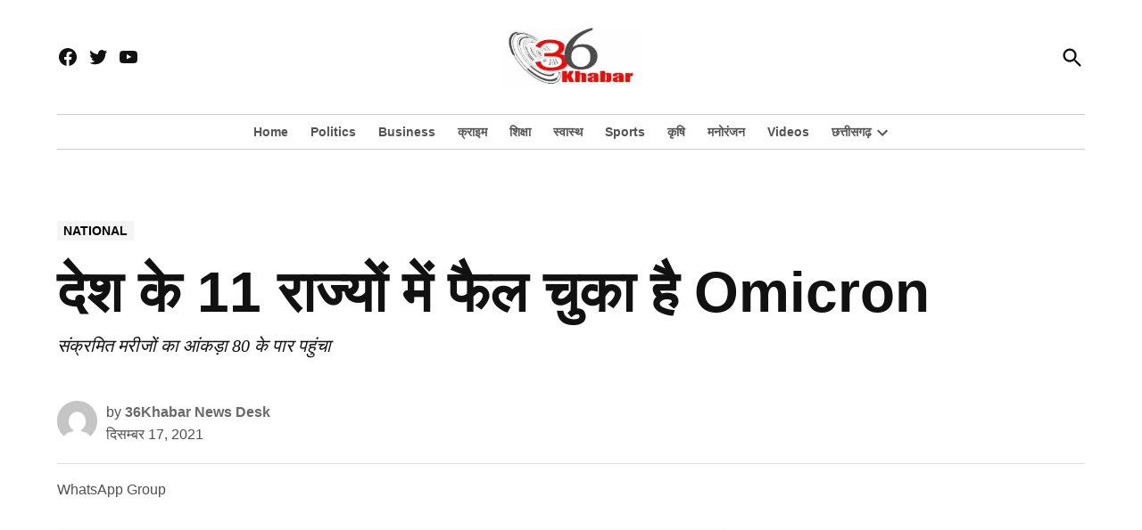

--- FILE ---
content_type: text/html; charset=UTF-8
request_url: https://www.36khabar.com/%E0%A4%A6%E0%A5%87%E0%A4%B6-%E0%A4%95%E0%A5%87-11-%E0%A4%B0%E0%A4%BE%E0%A4%9C%E0%A5%8D%E0%A4%AF%E0%A5%8B%E0%A4%82-%E0%A4%AE%E0%A5%87%E0%A4%82-%E0%A4%AB%E0%A5%88%E0%A4%B2-%E0%A4%9A%E0%A5%81%E0%A4%95/
body_size: 41168
content:
<!doctype html><html lang="hi-IN" prefix="og: https://ogp.me/ns#"><head><script data-no-optimize="1">var litespeed_docref=sessionStorage.getItem("litespeed_docref");litespeed_docref&&(Object.defineProperty(document,"referrer",{get:function(){return litespeed_docref}}),sessionStorage.removeItem("litespeed_docref"));</script> <meta charset="UTF-8" /><meta name="viewport" content="width=device-width, initial-scale=1" /><link rel="profile" href="https://gmpg.org/xfn/11" /> <script data-no-defer="1" data-ezscrex="false" data-cfasync="false" data-pagespeed-no-defer data-cookieconsent="ignore">var ctPublicFunctions = {"_ajax_nonce":"cf26218cf0","_rest_nonce":"c241defd3e","_ajax_url":"\/wp-admin\/admin-ajax.php","_rest_url":"https:\/\/www.36khabar.com\/wp-json\/","data__cookies_type":"none","data__ajax_type":"admin_ajax","data__bot_detector_enabled":"1","data__frontend_data_log_enabled":1,"cookiePrefix":"","wprocket_detected":false,"host_url":"www.36khabar.com","text__ee_click_to_select":"Click to select the whole data","text__ee_original_email":"The complete one is","text__ee_got_it":"Got it","text__ee_blocked":"Blocked","text__ee_cannot_connect":"Cannot connect","text__ee_cannot_decode":"Can not decode email. Unknown reason","text__ee_email_decoder":"CleanTalk email decoder","text__ee_wait_for_decoding":"The magic is on the way!","text__ee_decoding_process":"Please wait a few seconds while we decode the contact data."}</script> <script data-no-defer="1" data-ezscrex="false" data-cfasync="false" data-pagespeed-no-defer data-cookieconsent="ignore">var ctPublic = {"_ajax_nonce":"cf26218cf0","settings__forms__check_internal":"0","settings__forms__check_external":"0","settings__forms__force_protection":0,"settings__forms__search_test":"1","settings__forms__wc_add_to_cart":"0","settings__data__bot_detector_enabled":"1","settings__sfw__anti_crawler":0,"blog_home":"https:\/\/www.36khabar.com\/","pixel__setting":"3","pixel__enabled":true,"pixel__url":null,"data__email_check_before_post":"1","data__email_check_exist_post":0,"data__cookies_type":"none","data__key_is_ok":true,"data__visible_fields_required":true,"wl_brandname":"Anti-Spam by CleanTalk","wl_brandname_short":"CleanTalk","ct_checkjs_key":"0417fcfce950d90aa2a08a99c64354d6832abd711982f9ffee83a59aae4e503e","emailEncoderPassKey":"163921fa5504bdc0300bbd23d78857f1","bot_detector_forms_excluded":"W10=","advancedCacheExists":false,"varnishCacheExists":false,"wc_ajax_add_to_cart":true,"theRealPerson":{"phrases":{"trpHeading":"The Real Person Badge!","trpContent1":"The commenter acts as a real person and verified as not a bot.","trpContent2":" Anti-Spam by CleanTalk","trpContentLearnMore":"Learn more"},"trpContentLink":"https:\/\/cleantalk.org\/help\/the-real-person?utm_id=&amp;utm_term=&amp;utm_source=admin_side&amp;utm_medium=trp_badge&amp;utm_content=trp_badge_link_click&amp;utm_campaign=apbct_links","imgPersonUrl":"https:\/\/www.36khabar.com\/wp-content\/plugins\/cleantalk-spam-protect\/css\/images\/real_user.svg","imgShieldUrl":"https:\/\/www.36khabar.com\/wp-content\/plugins\/cleantalk-spam-protect\/css\/images\/shield.svg"}}</script> <title>देश के 11 राज्यों में फैल चुका है Omicron - 36 ख़बर</title><meta name="description" content="देश के 11 राज्यों में फैल चुका है Omicron - 36 ख़बर"/><meta name="robots" content="follow, index, max-snippet:-1, max-video-preview:-1, max-image-preview:large"/><link rel="canonical" href="https://www.36khabar.com/%e0%a4%a6%e0%a5%87%e0%a4%b6-%e0%a4%95%e0%a5%87-11-%e0%a4%b0%e0%a4%be%e0%a4%9c%e0%a5%8d%e0%a4%af%e0%a5%8b%e0%a4%82-%e0%a4%ae%e0%a5%87%e0%a4%82-%e0%a4%ab%e0%a5%88%e0%a4%b2-%e0%a4%9a%e0%a5%81%e0%a4%95/" /><meta property="og:locale" content="hi_IN" /><meta property="og:type" content="article" /><meta property="og:title" content="देश के 11 राज्यों में फैल चुका है Omicron - 36 ख़बर" /><meta property="og:description" content="देश के 11 राज्यों में फैल चुका है Omicron - 36 ख़बर" /><meta property="og:url" content="https://www.36khabar.com/%e0%a4%a6%e0%a5%87%e0%a4%b6-%e0%a4%95%e0%a5%87-11-%e0%a4%b0%e0%a4%be%e0%a4%9c%e0%a5%8d%e0%a4%af%e0%a5%8b%e0%a4%82-%e0%a4%ae%e0%a5%87%e0%a4%82-%e0%a4%ab%e0%a5%88%e0%a4%b2-%e0%a4%9a%e0%a5%81%e0%a4%95/" /><meta property="og:site_name" content="36Khabar" /><meta property="article:publisher" content="https://www.facebook.com/36khabarofficial" /><meta property="article:tag" content="Omicron" /><meta property="article:section" content="National" /><meta property="og:updated_time" content="2021-12-17T00:43:24+05:30" /><meta property="og:image" content="https://www.36khabar.com/wp-content/uploads/2021/12/corona5.png" /><meta property="og:image:secure_url" content="https://www.36khabar.com/wp-content/uploads/2021/12/corona5.png" /><meta property="og:image:width" content="948" /><meta property="og:image:height" content="533" /><meta property="og:image:alt" content="corona5, जानें, क्या हैं ओमिक्रॉन से बचाव के तरीके" /><meta property="og:image:type" content="image/png" /><meta property="article:published_time" content="2021-12-17T00:42:48+05:30" /><meta property="article:modified_time" content="2021-12-17T00:43:24+05:30" /><meta name="twitter:card" content="summary_large_image" /><meta name="twitter:title" content="देश के 11 राज्यों में फैल चुका है Omicron - 36 ख़बर" /><meta name="twitter:description" content="देश के 11 राज्यों में फैल चुका है Omicron - 36 ख़बर" /><meta name="twitter:site" content="@36khabar" /><meta name="twitter:creator" content="@36khabar" /><meta name="twitter:image" content="https://www.36khabar.com/wp-content/uploads/2021/12/corona5.png" /><meta name="twitter:label1" content="Written by" /><meta name="twitter:data1" content="36Khabar News Desk" /><meta name="twitter:label2" content="Time to read" /><meta name="twitter:data2" content="1 minute" /> <script type="application/ld+json" class="rank-math-schema">{"@context":"https://schema.org","@graph":[{"@type":"Place","@id":"https://www.36khabar.com/#place","address":{"@type":"PostalAddress","streetAddress":"Sr. MIG-73, Sec-3 Pt DDU Nagar","addressLocality":"Raipur","addressRegion":"Chhattisgarh","postalCode":"492010","addressCountry":"IN"}},{"@type":["NewsMediaOrganization","Organization"],"@id":"https://www.36khabar.com/#organization","name":"36Khabar","url":"https://www.36khabar.com","sameAs":["https://www.facebook.com/36khabarofficial","https://twitter.com/36khabar","https://www.youtube.com/channel/UCS3t4HKpHb8qRpLDfQ6tg7A"],"address":{"@type":"PostalAddress","streetAddress":"Sr. MIG-73, Sec-3 Pt DDU Nagar","addressLocality":"Raipur","addressRegion":"Chhattisgarh","postalCode":"492010","addressCountry":"IN"},"logo":{"@type":"ImageObject","@id":"https://www.36khabar.com/#logo","url":"https://www.36khabar.com/wp-content/uploads/2021/05/36khabar-250.jpg","contentUrl":"https://www.36khabar.com/wp-content/uploads/2021/05/36khabar-250.jpg","caption":"36Khabar","inLanguage":"hi-IN","width":"250","height":"103"},"contactPoint":[{"@type":"ContactPoint","telephone":"9630 500 222","contactType":"customer support"}],"location":{"@id":"https://www.36khabar.com/#place"}},{"@type":"WebSite","@id":"https://www.36khabar.com/#website","url":"https://www.36khabar.com","name":"36Khabar","alternateName":"36 \u0959\u092c\u0930","publisher":{"@id":"https://www.36khabar.com/#organization"},"inLanguage":"hi-IN"},{"@type":"ImageObject","@id":"https://www.36khabar.com/wp-content/uploads/2021/12/corona5.png","url":"https://www.36khabar.com/wp-content/uploads/2021/12/corona5.png","width":"948","height":"533","caption":"corona5, \u091c\u093e\u0928\u0947\u0902, \u0915\u094d\u092f\u093e \u0939\u0948\u0902 \u0913\u092e\u093f\u0915\u094d\u0930\u0949\u0928 \u0938\u0947 \u092c\u091a\u093e\u0935 \u0915\u0947 \u0924\u0930\u0940\u0915\u0947","inLanguage":"hi-IN"},{"@type":"BreadcrumbList","@id":"https://www.36khabar.com/%e0%a4%a6%e0%a5%87%e0%a4%b6-%e0%a4%95%e0%a5%87-11-%e0%a4%b0%e0%a4%be%e0%a4%9c%e0%a5%8d%e0%a4%af%e0%a5%8b%e0%a4%82-%e0%a4%ae%e0%a5%87%e0%a4%82-%e0%a4%ab%e0%a5%88%e0%a4%b2-%e0%a4%9a%e0%a5%81%e0%a4%95/#breadcrumb","itemListElement":[{"@type":"ListItem","position":"1","item":{"@id":"https://www.36khabar.com","name":"Home"}},{"@type":"ListItem","position":"2","item":{"@id":"https://www.36khabar.com/national/","name":"National"}},{"@type":"ListItem","position":"3","item":{"@id":"https://www.36khabar.com/%e0%a4%a6%e0%a5%87%e0%a4%b6-%e0%a4%95%e0%a5%87-11-%e0%a4%b0%e0%a4%be%e0%a4%9c%e0%a5%8d%e0%a4%af%e0%a5%8b%e0%a4%82-%e0%a4%ae%e0%a5%87%e0%a4%82-%e0%a4%ab%e0%a5%88%e0%a4%b2-%e0%a4%9a%e0%a5%81%e0%a4%95/","name":"\u0926\u0947\u0936 \u0915\u0947 11 \u0930\u093e\u091c\u094d\u092f\u094b\u0902 \u092e\u0947\u0902 \u092b\u0948\u0932 \u091a\u0941\u0915\u093e \u0939\u0948 Omicron"}}]},{"@type":"WebPage","@id":"https://www.36khabar.com/%e0%a4%a6%e0%a5%87%e0%a4%b6-%e0%a4%95%e0%a5%87-11-%e0%a4%b0%e0%a4%be%e0%a4%9c%e0%a5%8d%e0%a4%af%e0%a5%8b%e0%a4%82-%e0%a4%ae%e0%a5%87%e0%a4%82-%e0%a4%ab%e0%a5%88%e0%a4%b2-%e0%a4%9a%e0%a5%81%e0%a4%95/#webpage","url":"https://www.36khabar.com/%e0%a4%a6%e0%a5%87%e0%a4%b6-%e0%a4%95%e0%a5%87-11-%e0%a4%b0%e0%a4%be%e0%a4%9c%e0%a5%8d%e0%a4%af%e0%a5%8b%e0%a4%82-%e0%a4%ae%e0%a5%87%e0%a4%82-%e0%a4%ab%e0%a5%88%e0%a4%b2-%e0%a4%9a%e0%a5%81%e0%a4%95/","name":"\u0926\u0947\u0936 \u0915\u0947 11 \u0930\u093e\u091c\u094d\u092f\u094b\u0902 \u092e\u0947\u0902 \u092b\u0948\u0932 \u091a\u0941\u0915\u093e \u0939\u0948 Omicron - 36 \u0959\u092c\u0930","datePublished":"2021-12-17T00:42:48+05:30","dateModified":"2021-12-17T00:43:24+05:30","isPartOf":{"@id":"https://www.36khabar.com/#website"},"primaryImageOfPage":{"@id":"https://www.36khabar.com/wp-content/uploads/2021/12/corona5.png"},"inLanguage":"hi-IN","breadcrumb":{"@id":"https://www.36khabar.com/%e0%a4%a6%e0%a5%87%e0%a4%b6-%e0%a4%95%e0%a5%87-11-%e0%a4%b0%e0%a4%be%e0%a4%9c%e0%a5%8d%e0%a4%af%e0%a5%8b%e0%a4%82-%e0%a4%ae%e0%a5%87%e0%a4%82-%e0%a4%ab%e0%a5%88%e0%a4%b2-%e0%a4%9a%e0%a5%81%e0%a4%95/#breadcrumb"}},{"@type":"Person","@id":"https://www.36khabar.com/author/36khabar/","name":"36Khabar News Desk","url":"https://www.36khabar.com/author/36khabar/","image":{"@type":"ImageObject","@id":"https://www.36khabar.com/wp-content/litespeed/avatar/4232147641234500ab465ac19b48a831.jpg?ver=1768923921","url":"https://www.36khabar.com/wp-content/litespeed/avatar/4232147641234500ab465ac19b48a831.jpg?ver=1768923921","caption":"36Khabar News Desk","inLanguage":"hi-IN"},"sameAs":["https://twitter.com/36khabar"],"worksFor":{"@id":"https://www.36khabar.com/#organization"}},{"@type":"NewsArticle","headline":"\u0926\u0947\u0936 \u0915\u0947 11 \u0930\u093e\u091c\u094d\u092f\u094b\u0902 \u092e\u0947\u0902 \u092b\u0948\u0932 \u091a\u0941\u0915\u093e \u0939\u0948 Omicron - 36 \u0959\u092c\u0930","datePublished":"2021-12-17T00:42:48+05:30","dateModified":"2021-12-17T00:43:24+05:30","articleSection":"National","author":{"@id":"https://www.36khabar.com/author/36khabar/","name":"36Khabar News Desk"},"publisher":{"@id":"https://www.36khabar.com/#organization"},"description":"\u0926\u0947\u0936 \u0915\u0947 11 \u0930\u093e\u091c\u094d\u092f\u094b\u0902 \u092e\u0947\u0902 \u092b\u0948\u0932 \u091a\u0941\u0915\u093e \u0939\u0948 Omicron - 36 \u0959\u092c\u0930","name":"\u0926\u0947\u0936 \u0915\u0947 11 \u0930\u093e\u091c\u094d\u092f\u094b\u0902 \u092e\u0947\u0902 \u092b\u0948\u0932 \u091a\u0941\u0915\u093e \u0939\u0948 Omicron - 36 \u0959\u092c\u0930","@id":"https://www.36khabar.com/%e0%a4%a6%e0%a5%87%e0%a4%b6-%e0%a4%95%e0%a5%87-11-%e0%a4%b0%e0%a4%be%e0%a4%9c%e0%a5%8d%e0%a4%af%e0%a5%8b%e0%a4%82-%e0%a4%ae%e0%a5%87%e0%a4%82-%e0%a4%ab%e0%a5%88%e0%a4%b2-%e0%a4%9a%e0%a5%81%e0%a4%95/#richSnippet","isPartOf":{"@id":"https://www.36khabar.com/%e0%a4%a6%e0%a5%87%e0%a4%b6-%e0%a4%95%e0%a5%87-11-%e0%a4%b0%e0%a4%be%e0%a4%9c%e0%a5%8d%e0%a4%af%e0%a5%8b%e0%a4%82-%e0%a4%ae%e0%a5%87%e0%a4%82-%e0%a4%ab%e0%a5%88%e0%a4%b2-%e0%a4%9a%e0%a5%81%e0%a4%95/#webpage"},"image":{"@id":"https://www.36khabar.com/wp-content/uploads/2021/12/corona5.png"},"inLanguage":"hi-IN","mainEntityOfPage":{"@id":"https://www.36khabar.com/%e0%a4%a6%e0%a5%87%e0%a4%b6-%e0%a4%95%e0%a5%87-11-%e0%a4%b0%e0%a4%be%e0%a4%9c%e0%a5%8d%e0%a4%af%e0%a5%8b%e0%a4%82-%e0%a4%ae%e0%a5%87%e0%a4%82-%e0%a4%ab%e0%a5%88%e0%a4%b2-%e0%a4%9a%e0%a5%81%e0%a4%95/#webpage"}}]}</script> <link rel='dns-prefetch' href='//fd.cleantalk.org' /><link rel='dns-prefetch' href='//www.googletagmanager.com' /><link rel='dns-prefetch' href='//pagead2.googlesyndication.com' /><link rel='dns-prefetch' href='//fundingchoicesmessages.google.com' /><link rel="alternate" type="application/rss+xml" title="36 ख़बर &raquo; फ़ीड" href="https://www.36khabar.com/feed/" /><link rel="alternate" type="application/rss+xml" title="36 ख़बर &raquo; टिप्पणी फ़ीड" href="https://www.36khabar.com/comments/feed/" /><link rel="alternate" type="application/rss+xml" title="36 ख़बर &raquo; देश के 11 राज्यों में फैल चुका है Omicron टिप्पणी फ़ीड" href="https://www.36khabar.com/%e0%a4%a6%e0%a5%87%e0%a4%b6-%e0%a4%95%e0%a5%87-11-%e0%a4%b0%e0%a4%be%e0%a4%9c%e0%a5%8d%e0%a4%af%e0%a5%8b%e0%a4%82-%e0%a4%ae%e0%a5%87%e0%a4%82-%e0%a4%ab%e0%a5%88%e0%a4%b2-%e0%a4%9a%e0%a5%81%e0%a4%95/feed/" /><link rel="alternate" title="oEmbed (JSON)" type="application/json+oembed" href="https://www.36khabar.com/wp-json/oembed/1.0/embed?url=https%3A%2F%2Fwww.36khabar.com%2F%25e0%25a4%25a6%25e0%25a5%2587%25e0%25a4%25b6-%25e0%25a4%2595%25e0%25a5%2587-11-%25e0%25a4%25b0%25e0%25a4%25be%25e0%25a4%259c%25e0%25a5%258d%25e0%25a4%25af%25e0%25a5%258b%25e0%25a4%2582-%25e0%25a4%25ae%25e0%25a5%2587%25e0%25a4%2582-%25e0%25a4%25ab%25e0%25a5%2588%25e0%25a4%25b2-%25e0%25a4%259a%25e0%25a5%2581%25e0%25a4%2595%2F" /><link rel="alternate" title="oEmbed (XML)" type="text/xml+oembed" href="https://www.36khabar.com/wp-json/oembed/1.0/embed?url=https%3A%2F%2Fwww.36khabar.com%2F%25e0%25a4%25a6%25e0%25a5%2587%25e0%25a4%25b6-%25e0%25a4%2595%25e0%25a5%2587-11-%25e0%25a4%25b0%25e0%25a4%25be%25e0%25a4%259c%25e0%25a5%258d%25e0%25a4%25af%25e0%25a5%258b%25e0%25a4%2582-%25e0%25a4%25ae%25e0%25a5%2587%25e0%25a4%2582-%25e0%25a4%25ab%25e0%25a5%2588%25e0%25a4%25b2-%25e0%25a4%259a%25e0%25a5%2581%25e0%25a4%2595%2F&#038;format=xml" /><style id='wp-img-auto-sizes-contain-inline-css'>img:is([sizes=auto i],[sizes^="auto," i]){contain-intrinsic-size:3000px 1500px}
/*# sourceURL=wp-img-auto-sizes-contain-inline-css */</style><link data-optimized="2" rel="stylesheet" href="https://www.36khabar.com/wp-content/litespeed/css/fc29255936e15300c62af39331c4816f.css?ver=843b1" /><style id='wp-block-latest-posts-inline-css'>.wp-block-latest-posts{box-sizing:border-box}.wp-block-latest-posts.alignleft{margin-right:2em}.wp-block-latest-posts.alignright{margin-left:2em}.wp-block-latest-posts.wp-block-latest-posts__list{list-style:none}.wp-block-latest-posts.wp-block-latest-posts__list li{clear:both;overflow-wrap:break-word}.wp-block-latest-posts.is-grid{display:flex;flex-wrap:wrap}.wp-block-latest-posts.is-grid li{margin:0 1.25em 1.25em 0;width:100%}@media (min-width:600px){.wp-block-latest-posts.columns-2 li{width:calc(50% - .625em)}.wp-block-latest-posts.columns-2 li:nth-child(2n){margin-right:0}.wp-block-latest-posts.columns-3 li{width:calc(33.33333% - .83333em)}.wp-block-latest-posts.columns-3 li:nth-child(3n){margin-right:0}.wp-block-latest-posts.columns-4 li{width:calc(25% - .9375em)}.wp-block-latest-posts.columns-4 li:nth-child(4n){margin-right:0}.wp-block-latest-posts.columns-5 li{width:calc(20% - 1em)}.wp-block-latest-posts.columns-5 li:nth-child(5n){margin-right:0}.wp-block-latest-posts.columns-6 li{width:calc(16.66667% - 1.04167em)}.wp-block-latest-posts.columns-6 li:nth-child(6n){margin-right:0}}:root :where(.wp-block-latest-posts.is-grid){padding:0}:root :where(.wp-block-latest-posts.wp-block-latest-posts__list){padding-left:0}.wp-block-latest-posts__post-author,.wp-block-latest-posts__post-date{display:block;font-size:.8125em}.wp-block-latest-posts__post-excerpt,.wp-block-latest-posts__post-full-content{margin-bottom:1em;margin-top:.5em}.wp-block-latest-posts__featured-image a{display:inline-block}.wp-block-latest-posts__featured-image img{height:auto;max-width:100%;width:auto}.wp-block-latest-posts__featured-image.alignleft{float:left;margin-right:1em}.wp-block-latest-posts__featured-image.alignright{float:right;margin-left:1em}.wp-block-latest-posts__featured-image.aligncenter{margin-bottom:1em;text-align:center}
/*# sourceURL=https://www.36khabar.com/wp-includes/blocks/latest-posts/style.min.css */</style><style id='wp-block-paragraph-inline-css'>.is-small-text{font-size:.875em}.is-regular-text{font-size:1em}.is-large-text{font-size:2.25em}.is-larger-text{font-size:3em}.has-drop-cap:not(:focus):first-letter{float:left;font-size:8.4em;font-style:normal;font-weight:100;line-height:.68;margin:.05em .1em 0 0;text-transform:uppercase}body.rtl .has-drop-cap:not(:focus):first-letter{float:none;margin-left:.1em}p.has-drop-cap.has-background{overflow:hidden}:root :where(p.has-background){padding:1.25em 2.375em}:where(p.has-text-color:not(.has-link-color)) a{color:inherit}p.has-text-align-left[style*="writing-mode:vertical-lr"],p.has-text-align-right[style*="writing-mode:vertical-rl"]{rotate:180deg}
/*# sourceURL=https://www.36khabar.com/wp-includes/blocks/paragraph/style.min.css */</style><style id='global-styles-inline-css'>:root{--wp--preset--aspect-ratio--square: 1;--wp--preset--aspect-ratio--4-3: 4/3;--wp--preset--aspect-ratio--3-4: 3/4;--wp--preset--aspect-ratio--3-2: 3/2;--wp--preset--aspect-ratio--2-3: 2/3;--wp--preset--aspect-ratio--16-9: 16/9;--wp--preset--aspect-ratio--9-16: 9/16;--wp--preset--color--black: #000000;--wp--preset--color--cyan-bluish-gray: #abb8c3;--wp--preset--color--white: #FFFFFF;--wp--preset--color--pale-pink: #f78da7;--wp--preset--color--vivid-red: #cf2e2e;--wp--preset--color--luminous-vivid-orange: #ff6900;--wp--preset--color--luminous-vivid-amber: #fcb900;--wp--preset--color--light-green-cyan: #7bdcb5;--wp--preset--color--vivid-green-cyan: #00d084;--wp--preset--color--pale-cyan-blue: #8ed1fc;--wp--preset--color--vivid-cyan-blue: #0693e3;--wp--preset--color--vivid-purple: #9b51e0;--wp--preset--color--primary: #f5f5f5;--wp--preset--color--primary-variation: #cdcdcd;--wp--preset--color--secondary: #666666;--wp--preset--color--secondary-variation: #3e3e3e;--wp--preset--color--dark-gray: #111111;--wp--preset--color--medium-gray: #767676;--wp--preset--color--light-gray: #EEEEEE;--wp--preset--gradient--vivid-cyan-blue-to-vivid-purple: linear-gradient(135deg,rgb(6,147,227) 0%,rgb(155,81,224) 100%);--wp--preset--gradient--light-green-cyan-to-vivid-green-cyan: linear-gradient(135deg,rgb(122,220,180) 0%,rgb(0,208,130) 100%);--wp--preset--gradient--luminous-vivid-amber-to-luminous-vivid-orange: linear-gradient(135deg,rgb(252,185,0) 0%,rgb(255,105,0) 100%);--wp--preset--gradient--luminous-vivid-orange-to-vivid-red: linear-gradient(135deg,rgb(255,105,0) 0%,rgb(207,46,46) 100%);--wp--preset--gradient--very-light-gray-to-cyan-bluish-gray: linear-gradient(135deg,rgb(238,238,238) 0%,rgb(169,184,195) 100%);--wp--preset--gradient--cool-to-warm-spectrum: linear-gradient(135deg,rgb(74,234,220) 0%,rgb(151,120,209) 20%,rgb(207,42,186) 40%,rgb(238,44,130) 60%,rgb(251,105,98) 80%,rgb(254,248,76) 100%);--wp--preset--gradient--blush-light-purple: linear-gradient(135deg,rgb(255,206,236) 0%,rgb(152,150,240) 100%);--wp--preset--gradient--blush-bordeaux: linear-gradient(135deg,rgb(254,205,165) 0%,rgb(254,45,45) 50%,rgb(107,0,62) 100%);--wp--preset--gradient--luminous-dusk: linear-gradient(135deg,rgb(255,203,112) 0%,rgb(199,81,192) 50%,rgb(65,88,208) 100%);--wp--preset--gradient--pale-ocean: linear-gradient(135deg,rgb(255,245,203) 0%,rgb(182,227,212) 50%,rgb(51,167,181) 100%);--wp--preset--gradient--electric-grass: linear-gradient(135deg,rgb(202,248,128) 0%,rgb(113,206,126) 100%);--wp--preset--gradient--midnight: linear-gradient(135deg,rgb(2,3,129) 0%,rgb(40,116,252) 100%);--wp--preset--gradient--grad-1: linear-gradient( 135deg, rgb( 245, 245, 245) 0%, rgb( 205, 205, 205) 100% );--wp--preset--gradient--grad-2: linear-gradient( 135deg, rgb( 102, 102, 102) 0%, rgb( 62, 62, 62) 100% );--wp--preset--gradient--grad-3: linear-gradient( 135deg, rgb( 17, 17, 17 ) 0%, rgb( 85, 85, 85 ) 100% );--wp--preset--gradient--grad-4: linear-gradient( 135deg, rgb( 68, 68, 68 ) 0%, rgb( 136, 136, 136 ) 100% );--wp--preset--gradient--grad-5: linear-gradient( 135deg, rgb( 119, 119, 119 ) 0%, rgb( 221, 221, 221 ) 100% );--wp--preset--gradient--grad-6: linear-gradient( 135deg, rgb( 221, 221, 221 ) 0%, rgb( 255, 255, 255 ) 100% );--wp--preset--font-size--small: 16px;--wp--preset--font-size--medium: 20px;--wp--preset--font-size--large: 36px;--wp--preset--font-size--x-large: 42px;--wp--preset--font-size--normal: 20px;--wp--preset--font-size--huge: 44px;--wp--preset--spacing--20: 0.44rem;--wp--preset--spacing--30: 0.67rem;--wp--preset--spacing--40: 1rem;--wp--preset--spacing--50: 1.5rem;--wp--preset--spacing--60: 2.25rem;--wp--preset--spacing--70: 3.38rem;--wp--preset--spacing--80: 5.06rem;--wp--preset--shadow--natural: 6px 6px 9px rgba(0, 0, 0, 0.2);--wp--preset--shadow--deep: 12px 12px 50px rgba(0, 0, 0, 0.4);--wp--preset--shadow--sharp: 6px 6px 0px rgba(0, 0, 0, 0.2);--wp--preset--shadow--outlined: 6px 6px 0px -3px rgb(255, 255, 255), 6px 6px rgb(0, 0, 0);--wp--preset--shadow--crisp: 6px 6px 0px rgb(0, 0, 0);}:where(.is-layout-flex){gap: 0.5em;}:where(.is-layout-grid){gap: 0.5em;}body .is-layout-flex{display: flex;}.is-layout-flex{flex-wrap: wrap;align-items: center;}.is-layout-flex > :is(*, div){margin: 0;}body .is-layout-grid{display: grid;}.is-layout-grid > :is(*, div){margin: 0;}:where(.wp-block-columns.is-layout-flex){gap: 2em;}:where(.wp-block-columns.is-layout-grid){gap: 2em;}:where(.wp-block-post-template.is-layout-flex){gap: 1.25em;}:where(.wp-block-post-template.is-layout-grid){gap: 1.25em;}.has-black-color{color: var(--wp--preset--color--black) !important;}.has-cyan-bluish-gray-color{color: var(--wp--preset--color--cyan-bluish-gray) !important;}.has-white-color{color: var(--wp--preset--color--white) !important;}.has-pale-pink-color{color: var(--wp--preset--color--pale-pink) !important;}.has-vivid-red-color{color: var(--wp--preset--color--vivid-red) !important;}.has-luminous-vivid-orange-color{color: var(--wp--preset--color--luminous-vivid-orange) !important;}.has-luminous-vivid-amber-color{color: var(--wp--preset--color--luminous-vivid-amber) !important;}.has-light-green-cyan-color{color: var(--wp--preset--color--light-green-cyan) !important;}.has-vivid-green-cyan-color{color: var(--wp--preset--color--vivid-green-cyan) !important;}.has-pale-cyan-blue-color{color: var(--wp--preset--color--pale-cyan-blue) !important;}.has-vivid-cyan-blue-color{color: var(--wp--preset--color--vivid-cyan-blue) !important;}.has-vivid-purple-color{color: var(--wp--preset--color--vivid-purple) !important;}.has-black-background-color{background-color: var(--wp--preset--color--black) !important;}.has-cyan-bluish-gray-background-color{background-color: var(--wp--preset--color--cyan-bluish-gray) !important;}.has-white-background-color{background-color: var(--wp--preset--color--white) !important;}.has-pale-pink-background-color{background-color: var(--wp--preset--color--pale-pink) !important;}.has-vivid-red-background-color{background-color: var(--wp--preset--color--vivid-red) !important;}.has-luminous-vivid-orange-background-color{background-color: var(--wp--preset--color--luminous-vivid-orange) !important;}.has-luminous-vivid-amber-background-color{background-color: var(--wp--preset--color--luminous-vivid-amber) !important;}.has-light-green-cyan-background-color{background-color: var(--wp--preset--color--light-green-cyan) !important;}.has-vivid-green-cyan-background-color{background-color: var(--wp--preset--color--vivid-green-cyan) !important;}.has-pale-cyan-blue-background-color{background-color: var(--wp--preset--color--pale-cyan-blue) !important;}.has-vivid-cyan-blue-background-color{background-color: var(--wp--preset--color--vivid-cyan-blue) !important;}.has-vivid-purple-background-color{background-color: var(--wp--preset--color--vivid-purple) !important;}.has-black-border-color{border-color: var(--wp--preset--color--black) !important;}.has-cyan-bluish-gray-border-color{border-color: var(--wp--preset--color--cyan-bluish-gray) !important;}.has-white-border-color{border-color: var(--wp--preset--color--white) !important;}.has-pale-pink-border-color{border-color: var(--wp--preset--color--pale-pink) !important;}.has-vivid-red-border-color{border-color: var(--wp--preset--color--vivid-red) !important;}.has-luminous-vivid-orange-border-color{border-color: var(--wp--preset--color--luminous-vivid-orange) !important;}.has-luminous-vivid-amber-border-color{border-color: var(--wp--preset--color--luminous-vivid-amber) !important;}.has-light-green-cyan-border-color{border-color: var(--wp--preset--color--light-green-cyan) !important;}.has-vivid-green-cyan-border-color{border-color: var(--wp--preset--color--vivid-green-cyan) !important;}.has-pale-cyan-blue-border-color{border-color: var(--wp--preset--color--pale-cyan-blue) !important;}.has-vivid-cyan-blue-border-color{border-color: var(--wp--preset--color--vivid-cyan-blue) !important;}.has-vivid-purple-border-color{border-color: var(--wp--preset--color--vivid-purple) !important;}.has-vivid-cyan-blue-to-vivid-purple-gradient-background{background: var(--wp--preset--gradient--vivid-cyan-blue-to-vivid-purple) !important;}.has-light-green-cyan-to-vivid-green-cyan-gradient-background{background: var(--wp--preset--gradient--light-green-cyan-to-vivid-green-cyan) !important;}.has-luminous-vivid-amber-to-luminous-vivid-orange-gradient-background{background: var(--wp--preset--gradient--luminous-vivid-amber-to-luminous-vivid-orange) !important;}.has-luminous-vivid-orange-to-vivid-red-gradient-background{background: var(--wp--preset--gradient--luminous-vivid-orange-to-vivid-red) !important;}.has-very-light-gray-to-cyan-bluish-gray-gradient-background{background: var(--wp--preset--gradient--very-light-gray-to-cyan-bluish-gray) !important;}.has-cool-to-warm-spectrum-gradient-background{background: var(--wp--preset--gradient--cool-to-warm-spectrum) !important;}.has-blush-light-purple-gradient-background{background: var(--wp--preset--gradient--blush-light-purple) !important;}.has-blush-bordeaux-gradient-background{background: var(--wp--preset--gradient--blush-bordeaux) !important;}.has-luminous-dusk-gradient-background{background: var(--wp--preset--gradient--luminous-dusk) !important;}.has-pale-ocean-gradient-background{background: var(--wp--preset--gradient--pale-ocean) !important;}.has-electric-grass-gradient-background{background: var(--wp--preset--gradient--electric-grass) !important;}.has-midnight-gradient-background{background: var(--wp--preset--gradient--midnight) !important;}.has-small-font-size{font-size: var(--wp--preset--font-size--small) !important;}.has-medium-font-size{font-size: var(--wp--preset--font-size--medium) !important;}.has-large-font-size{font-size: var(--wp--preset--font-size--large) !important;}.has-x-large-font-size{font-size: var(--wp--preset--font-size--x-large) !important;}
/*# sourceURL=global-styles-inline-css */</style><style id='classic-theme-styles-inline-css'>/*! This file is auto-generated */
.wp-block-button__link{color:#fff;background-color:#32373c;border-radius:9999px;box-shadow:none;text-decoration:none;padding:calc(.667em + 2px) calc(1.333em + 2px);font-size:1.125em}.wp-block-file__button{background:#32373c;color:#fff;text-decoration:none}
/*# sourceURL=/wp-includes/css/classic-themes.min.css */</style> <script type="litespeed/javascript" data-src="https://www.36khabar.com/wp-content/plugins/cleantalk-spam-protect/js/apbct-public-bundle.min.js" id="apbct-public-bundle.min-js-js"></script> <script src="https://fd.cleantalk.org/ct-bot-detector-wrapper.js?ver=6.70.1" id="ct_bot_detector-js" defer data-wp-strategy="defer"></script> <script type="litespeed/javascript" data-src="https://www.36khabar.com/wp-includes/js/jquery/jquery.min.js" id="jquery-core-js"></script> 
 <script type="litespeed/javascript" data-src="https://www.googletagmanager.com/gtag/js?id=GT-NN6NBKD" id="google_gtagjs-js"></script> <script id="google_gtagjs-js-after" type="litespeed/javascript">window.dataLayer=window.dataLayer||[];function gtag(){dataLayer.push(arguments)}
gtag("set","linker",{"domains":["www.36khabar.com"]});gtag("js",new Date());gtag("set","developer_id.dZTNiMT",!0);gtag("config","GT-NN6NBKD",{"googlesitekit_post_date":"20211217"})</script> <link rel="https://api.w.org/" href="https://www.36khabar.com/wp-json/" /><link rel="alternate" title="JSON" type="application/json" href="https://www.36khabar.com/wp-json/wp/v2/posts/21720" /><link rel="EditURI" type="application/rsd+xml" title="RSD" href="https://www.36khabar.com/xmlrpc.php?rsd" /><meta name="generator" content="WordPress 6.9" /><link rel='shortlink' href='https://www.36khabar.com/?p=21720' />
<style id="custom-logo-css">.site-title {
				position: absolute;
				clip-path: inset(50%);
			}</style><meta name="generator" content="Site Kit by Google 1.167.0" /><script type="litespeed/javascript">window.is_wp=1;window._izootoModule=window._izootoModule||{};window._izootoModule.swPath="https://www.36khabar.com/wp-content/plugins/izooto-web-push/includes/service-worker.php?sw=96a3f1666a6c574a4c5c2c6fa7592a1e206f85d6"</script> <script type="litespeed/javascript">window._izq=window._izq||[];window._izq.push(["init"])</script> <style type="text/css" id="custom-theme-colors">:root { 
				--newspack-theme-color-primary: #f5f5f5;
				--newspack-theme-color-primary-variation: #d7d7d7;
				--newspack-theme-color-secondary: #666666 !important;
				--newspack-theme-color-secondary-variation: #3e3e3e;

				--newspack-theme-color-primary-darken-5: #f0f0f0;
				--newspack-theme-color-primary-darken-10: #ebebeb;

				--newspack-theme-color-primary-against-white: dimgray;
				--newspack-theme-color-secondary-against-white: #666666;

				--newspack-theme-color-primary-variation-against-white: dimgray;
				--newspack-theme-color-secondary-variation-against-white: #3e3e3e;

				--newspack-theme-color-against-primary: black;
				--newspack-theme-color-against-secondary: white;
		 }
		
			input[type="checkbox"]::before {
				background-image: url("data:image/svg+xml,%3Csvg xmlns='http://www.w3.org/2000/svg' viewBox='0 0 24 24' width='24' height='24'%3E%3Cpath d='M16.7 7.1l-6.3 8.5-3.3-2.5-.9 1.2 4.5 3.4L17.9 8z' fill='white'%3E%3C/path%3E%3C/svg%3E");
			}
		
				.mobile-sidebar .nav3 a {
					background: transparent;
				}

				.mobile-sidebar .accent-header,
				.mobile-sidebar .article-section-title {
					border-color: #e1e1e1;
					color: black;
				}</style><style type="text/css" id="newspack-theme-colors-variables">:root {
							--newspack-primary-color: #f5f5f5;
							--newspack-secondary-color: #666666;
							--newspack-cta-color: #dd3333;
							--newspack-header-color: #f5f5f5;
							--newspack-primary-menu-color: ;
							--newspack-primary-contrast-color: black;
							--newspack-secondary-contrast-color: white;
							--newspack-cta-contrast-color: white;
							--newspack-header-contrast-color: black;
							--newspack-primary-menu-contrast-color: white;
					}</style><style type="text/css" id="custom-theme-fonts">.tags-links span:first-child,
			.cat-links,
			.page-title,
			.highlight-menu .menu-label {
				text-transform: uppercase;
			}
		
				.accent-header,
				#secondary .widgettitle,
				.article-section-title {
					text-transform: uppercase;
				}</style><meta name="google-adsense-platform-account" content="ca-host-pub-2644536267352236"><meta name="google-adsense-platform-domain" content="sitekit.withgoogle.com"> <script type="litespeed/javascript" data-src="https://pagead2.googlesyndication.com/pagead/js/adsbygoogle.js?client=ca-pub-8012231244430966&amp;host=ca-host-pub-2644536267352236" crossorigin="anonymous"></script>  <script type="litespeed/javascript" data-src="https://fundingchoicesmessages.google.com/i/pub-8012231244430966?ers=1" nonce="KOFkcT9u-vKss3hDOjZEyQ"></script><script nonce="KOFkcT9u-vKss3hDOjZEyQ" type="litespeed/javascript">(function(){function signalGooglefcPresent(){if(!window.frames.googlefcPresent){if(document.body){const iframe=document.createElement('iframe');iframe.style='width: 0; height: 0; border: none; z-index: -1000; left: -1000px; top: -1000px;';iframe.style.display='none';iframe.name='googlefcPresent';document.body.appendChild(iframe)}else{setTimeout(signalGooglefcPresent,0)}}}signalGooglefcPresent()})()</script>  <script type="litespeed/javascript">(function(){'use strict';function aa(a){var b=0;return function(){return b<a.length?{done:!1,value:a[b++]}:{done:!0}}}var ba="function"==typeof Object.defineProperties?Object.defineProperty:function(a,b,c){if(a==Array.prototype||a==Object.prototype)return a;a[b]=c.value;return a};function ca(a){a=["object"==typeof globalThis&&globalThis,a,"object"==typeof window&&window,"object"==typeof self&&self,"object"==typeof global&&global];for(var b=0;b<a.length;++b){var c=a[b];if(c&&c.Math==Math)return c}throw Error("Cannot find global object");}var da=ca(this);function k(a,b){if(b)a:{var c=da;a=a.split(".");for(var d=0;d<a.length-1;d++){var e=a[d];if(!(e in c))break a;c=c[e]}a=a[a.length-1];d=c[a];b=b(d);b!=d&&null!=b&&ba(c,a,{configurable:!0,writable:!0,value:b})}}
function ea(a){return a.raw=a}function m(a){var b="undefined"!=typeof Symbol&&Symbol.iterator&&a[Symbol.iterator];if(b)return b.call(a);if("number"==typeof a.length)return{next:aa(a)};throw Error(String(a)+" is not an iterable or ArrayLike")}function fa(a){for(var b,c=[];!(b=a.next()).done;)c.push(b.value);return c}var ha="function"==typeof Object.create?Object.create:function(a){function b(){}b.prototype=a;return new b},n;if("function"==typeof Object.setPrototypeOf)n=Object.setPrototypeOf;else{var q;a:{var ia={a:!0},ja={};try{ja.__proto__=ia;q=ja.a;break a}catch(a){}q=!1}n=q?function(a,b){a.__proto__=b;if(a.__proto__!==b)throw new TypeError(a+" is not extensible");return a}:null}var ka=n;function r(a,b){a.prototype=ha(b.prototype);a.prototype.constructor=a;if(ka)ka(a,b);else for(var c in b)if("prototype"!=c)if(Object.defineProperties){var d=Object.getOwnPropertyDescriptor(b,c);d&&Object.defineProperty(a,c,d)}else a[c]=b[c];a.A=b.prototype}function la(){for(var a=Number(this),b=[],c=a;c<arguments.length;c++)b[c-a]=arguments[c];return b}k("Number.MAX_SAFE_INTEGER",function(){return 9007199254740991});k("Number.isFinite",function(a){return a?a:function(b){return"number"!==typeof b?!1:!isNaN(b)&&Infinity!==b&&-Infinity!==b}});k("Number.isInteger",function(a){return a?a:function(b){return Number.isFinite(b)?b===Math.floor(b):!1}});k("Number.isSafeInteger",function(a){return a?a:function(b){return Number.isInteger(b)&&Math.abs(b)<=Number.MAX_SAFE_INTEGER}});k("Math.trunc",function(a){return a?a:function(b){b=Number(b);if(isNaN(b)||Infinity===b||-Infinity===b||0===b)return b;var c=Math.floor(Math.abs(b));return 0>b?-c:c}});k("Object.is",function(a){return a?a:function(b,c){return b===c?0!==b||1/b===1/c:b!==b&&c!==c}});k("Array.prototype.includes",function(a){return a?a:function(b,c){var d=this;d instanceof String&&(d=String(d));var e=d.length;c=c||0;for(0>c&&(c=Math.max(c+e,0));c<e;c++){var f=d[c];if(f===b||Object.is(f,b))return!0}return!1}});k("String.prototype.includes",function(a){return a?a:function(b,c){if(null==this)throw new TypeError("The 'this' value for String.prototype.includes must not be null or undefined");if(b instanceof RegExp)throw new TypeError("First argument to String.prototype.includes must not be a regular expression");return-1!==this.indexOf(b,c||0)}});var t=this||self;function v(a){return a};var w,x;a:{for(var ma=["CLOSURE_FLAGS"],y=t,z=0;z<ma.length;z++)if(y=y[ma[z]],null==y){x=null;break a}x=y}var na=x&&x[610401301];w=null!=na?na:!1;var A,oa=t.navigator;A=oa?oa.userAgentData||null:null;function B(a){return w?A?A.brands.some(function(b){return(b=b.brand)&&-1!=b.indexOf(a)}):!1:!1}function C(a){var b;a:{if(b=t.navigator)if(b=b.userAgent)break a;b=""}return-1!=b.indexOf(a)};function D(){return w?!!A&&0<A.brands.length:!1}function E(){return D()?B("Chromium"):(C("Chrome")||C("CriOS"))&&!(D()?0:C("Edge"))||C("Silk")};var pa=D()?!1:C("Trident")||C("MSIE");!C("Android")||E();E();C("Safari")&&(E()||(D()?0:C("Coast"))||(D()?0:C("Opera"))||(D()?0:C("Edge"))||(D()?B("Microsoft Edge"):C("Edg/"))||D()&&B("Opera"));var qa={},F=null;var ra="undefined"!==typeof Uint8Array,sa=!pa&&"function"===typeof btoa;function G(){return"function"===typeof BigInt};var H=0,I=0;function ta(a){var b=0>a;a=Math.abs(a);var c=a>>>0;a=Math.floor((a-c)/4294967296);b&&(c=m(ua(c,a)),b=c.next().value,a=c.next().value,c=b);H=c>>>0;I=a>>>0}function va(a,b){b>>>=0;a>>>=0;if(2097151>=b)var c=""+(4294967296*b+a);else G()?c=""+(BigInt(b)<<BigInt(32)|BigInt(a)):(c=(a>>>24|b<<8)&16777215,b=b>>16&65535,a=(a&16777215)+6777216*c+6710656*b,c+=8147497*b,b*=2,1E7<=a&&(c+=Math.floor(a/1E7),a%=1E7),1E7<=c&&(b+=Math.floor(c/1E7),c%=1E7),c=b+wa(c)+wa(a));return c}
function wa(a){a=String(a);return"0000000".slice(a.length)+a}function ua(a,b){b=~b;a?a=~a+1:b+=1;return[a,b]};var J;J="function"===typeof Symbol&&"symbol"===typeof Symbol()?Symbol():void 0;var xa=J?function(a,b){a[J]|=b}:function(a,b){void 0!==a.g?a.g|=b:Object.defineProperties(a,{g:{value:b,configurable:!0,writable:!0,enumerable:!1}})},K=J?function(a){return a[J]|0}:function(a){return a.g|0},L=J?function(a){return a[J]}:function(a){return a.g},M=J?function(a,b){a[J]=b;return a}:function(a,b){void 0!==a.g?a.g=b:Object.defineProperties(a,{g:{value:b,configurable:!0,writable:!0,enumerable:!1}});return a};function ya(a,b){M(b,(a|0)&-14591)}function za(a,b){M(b,(a|34)&-14557)}
function Aa(a){a=a>>14&1023;return 0===a?536870912:a};var N={},Ba={};function Ca(a){return!(!a||"object"!==typeof a||a.g!==Ba)}function Da(a){return null!==a&&"object"===typeof a&&!Array.isArray(a)&&a.constructor===Object}function P(a,b,c){if(!Array.isArray(a)||a.length)return!1;var d=K(a);if(d&1)return!0;if(!(b&&(Array.isArray(b)?b.includes(c):b.has(c))))return!1;M(a,d|1);return!0}Object.freeze(new function(){});Object.freeze(new function(){});var Ea=/^-?([1-9][0-9]*|0)(\.[0-9]+)?$/;var Q;function Fa(a,b){Q=b;a=new a(b);Q=void 0;return a}
function R(a,b,c){null==a&&(a=Q);Q=void 0;if(null==a){var d=96;c?(a=[c],d|=512):a=[];b&&(d=d&-16760833|(b&1023)<<14)}else{if(!Array.isArray(a))throw Error();d=K(a);if(d&64)return a;d|=64;if(c&&(d|=512,c!==a[0]))throw Error();a:{c=a;var e=c.length;if(e){var f=e-1;if(Da(c[f])){d|=256;b=f-(+!!(d&512)-1);if(1024<=b)throw Error();d=d&-16760833|(b&1023)<<14;break a}}if(b){b=Math.max(b,e-(+!!(d&512)-1));if(1024<b)throw Error();d=d&-16760833|(b&1023)<<14}}}M(a,d);return a};function Ga(a){switch(typeof a){case "number":return isFinite(a)?a:String(a);case "boolean":return a?1:0;case "object":if(a)if(Array.isArray(a)){if(P(a,void 0,0))return}else if(ra&&null!=a&&a instanceof Uint8Array){if(sa){for(var b="",c=0,d=a.length-10240;c<d;)b+=String.fromCharCode.apply(null,a.subarray(c,c+=10240));b+=String.fromCharCode.apply(null,c?a.subarray(c):a);a=btoa(b)}else{void 0===b&&(b=0);if(!F){F={};c="ABCDEFGHIJKLMNOPQRSTUVWXYZabcdefghijklmnopqrstuvwxyz0123456789".split("");d=["+/=","+/","-_=","-_.","-_"];for(var e=0;5>e;e++){var f=c.concat(d[e].split(""));qa[e]=f;for(var g=0;g<f.length;g++){var h=f[g];void 0===F[h]&&(F[h]=g)}}}b=qa[b];c=Array(Math.floor(a.length/3));d=b[64]||"";for(e=f=0;f<a.length-2;f+=3){var l=a[f],p=a[f+1];h=a[f+2];g=b[l>>2];l=b[(l&3)<<4|p>>4];p=b[(p&15)<<2|h>>6];h=b[h&63];c[e++]=g+l+p+h}g=0;h=d;switch(a.length-f){case 2:g=a[f+1],h=b[(g&15)<<2]||d;case 1:a=a[f],c[e]=b[a>>2]+b[(a&3)<<4|g>>4]+h+d}a=c.join("")}return a}}return a};function Ha(a,b,c){a=Array.prototype.slice.call(a);var d=a.length,e=b&256?a[d-1]:void 0;d+=e?-1:0;for(b=b&512?1:0;b<d;b++)a[b]=c(a[b]);if(e){b=a[b]={};for(var f in e)Object.prototype.hasOwnProperty.call(e,f)&&(b[f]=c(e[f]))}return a}function Ia(a,b,c,d,e){if(null!=a){if(Array.isArray(a))a=P(a,void 0,0)?void 0:e&&K(a)&2?a:Ja(a,b,c,void 0!==d,e);else if(Da(a)){var f={},g;for(g in a)Object.prototype.hasOwnProperty.call(a,g)&&(f[g]=Ia(a[g],b,c,d,e));a=f}else a=b(a,d);return a}}
function Ja(a,b,c,d,e){var f=d||c?K(a):0;d=d?!!(f&32):void 0;a=Array.prototype.slice.call(a);for(var g=0;g<a.length;g++)a[g]=Ia(a[g],b,c,d,e);c&&c(f,a);return a}function Ka(a){return a.s===N?a.toJSON():Ga(a)};function La(a,b,c){c=void 0===c?za:c;if(null!=a){if(ra&&a instanceof Uint8Array)return b?a:new Uint8Array(a);if(Array.isArray(a)){var d=K(a);if(d&2)return a;b&&(b=0===d||!!(d&32)&&!(d&64||!(d&16)));return b?M(a,(d|34)&-12293):Ja(a,La,d&4?za:c,!0,!0)}a.s===N&&(c=a.h,d=L(c),a=d&2?a:Fa(a.constructor,Ma(c,d,!0)));return a}}function Ma(a,b,c){var d=c||b&2?za:ya,e=!!(b&32);a=Ha(a,b,function(f){return La(f,e,d)});xa(a,32|(c?2:0));return a};function Na(a,b){a=a.h;return Oa(a,L(a),b)}function Oa(a,b,c,d){if(-1===c)return null;if(c>=Aa(b)){if(b&256)return a[a.length-1][c]}else{var e=a.length;if(d&&b&256&&(d=a[e-1][c],null!=d))return d;b=c+(+!!(b&512)-1);if(b<e)return a[b]}}function Pa(a,b,c,d,e){var f=Aa(b);if(c>=f||e){var g=b;if(b&256)e=a[a.length-1];else{if(null==d)return;e=a[f+(+!!(b&512)-1)]={};g|=256}e[c]=d;c<f&&(a[c+(+!!(b&512)-1)]=void 0);g!==b&&M(a,g)}else a[c+(+!!(b&512)-1)]=d,b&256&&(a=a[a.length-1],c in a&&delete a[c])}
function Qa(a,b){var c=Ra;var d=void 0===d?!1:d;var e=a.h;var f=L(e),g=Oa(e,f,b,d);if(null!=g&&"object"===typeof g&&g.s===N)c=g;else if(Array.isArray(g)){var h=K(g),l=h;0===l&&(l|=f&32);l|=f&2;l!==h&&M(g,l);c=new c(g)}else c=void 0;c!==g&&null!=c&&Pa(e,f,b,c,d);e=c;if(null==e)return e;a=a.h;f=L(a);f&2||(g=e,c=g.h,h=L(c),g=h&2?Fa(g.constructor,Ma(c,h,!1)):g,g!==e&&(e=g,Pa(a,f,b,e,d)));return e}function Sa(a,b){a=Na(a,b);return null==a||"string"===typeof a?a:void 0}
function Ta(a,b){var c=void 0===c?0:c;a=Na(a,b);if(null!=a)if(b=typeof a,"number"===b?Number.isFinite(a):"string"!==b?0:Ea.test(a))if("number"===typeof a){if(a=Math.trunc(a),!Number.isSafeInteger(a)){ta(a);b=H;var d=I;if(a=d&2147483648)b=~b+1>>>0,d=~d>>>0,0==b&&(d=d+1>>>0);b=4294967296*d+(b>>>0);a=a?-b:b}}else if(b=Math.trunc(Number(a)),Number.isSafeInteger(b))a=String(b);else{if(b=a.indexOf("."),-1!==b&&(a=a.substring(0,b)),!("-"===a[0]?20>a.length||20===a.length&&-922337<Number(a.substring(0,7)):19>a.length||19===a.length&&922337>Number(a.substring(0,6)))){if(16>a.length)ta(Number(a));else if(G())a=BigInt(a),H=Number(a&BigInt(4294967295))>>>0,I=Number(a>>BigInt(32)&BigInt(4294967295));else{b=+("-"===a[0]);I=H=0;d=a.length;for(var e=b,f=(d-b)%6+b;f<=d;e=f,f+=6)e=Number(a.slice(e,f)),I*=1E6,H=1E6*H+e,4294967296<=H&&(I+=Math.trunc(H/4294967296),I>>>=0,H>>>=0);b&&(b=m(ua(H,I)),a=b.next().value,b=b.next().value,H=a,I=b)}a=H;b=I;b&2147483648?G()?a=""+(BigInt(b|0)<<BigInt(32)|BigInt(a>>>0)):(b=m(ua(a,b)),a=b.next().value,b=b.next().value,a="-"+va(a,b)):a=va(a,b)}}else a=void 0;return null!=a?a:c}function S(a,b){a=Sa(a,b);return null!=a?a:""};function T(a,b,c){this.h=R(a,b,c)}T.prototype.toJSON=function(){return Ua(this,Ja(this.h,Ka,void 0,void 0,!1),!0)};T.prototype.s=N;T.prototype.toString=function(){return Ua(this,this.h,!1).toString()};function Ua(a,b,c){var d=a.constructor.v,e=L(c?a.h:b);a=b.length;if(!a)return b;var f;if(Da(c=b[a-1])){a:{var g=c;var h={},l=!1,p;for(p in g)if(Object.prototype.hasOwnProperty.call(g,p)){var u=g[p];if(Array.isArray(u)){var jb=u;if(P(u,d,+p)||Ca(u)&&0===u.size)u=null;u!=jb&&(l=!0)}null!=u?h[p]=u:l=!0}if(l){for(var O in h){g=h;break a}g=null}}g!=c&&(f=!0);a--}for(p=+!!(e&512)-1;0<a;a--){O=a-1;c=b[O];O-=p;if(!(null==c||P(c,d,O)||Ca(c)&&0===c.size))break;var kb=!0}if(!f&&!kb)return b;b=Array.prototype.slice.call(b,0,a);g&&b.push(g);return b};function Va(a){return function(b){if(null==b||""==b)b=new a;else{b=JSON.parse(b);if(!Array.isArray(b))throw Error(void 0);xa(b,32);b=Fa(a,b)}return b}};function Wa(a){this.h=R(a)}r(Wa,T);var Xa=Va(Wa);var U;function V(a){this.g=a}V.prototype.toString=function(){return this.g+""};var Ya={};function Za(a){if(void 0===U){var b=null;var c=t.trustedTypes;if(c&&c.createPolicy){try{b=c.createPolicy("goog#html",{createHTML:v,createScript:v,createScriptURL:v})}catch(d){t.console&&t.console.error(d.message)}U=b}else U=b}a=(b=U)?b.createScriptURL(a):a;return new V(a,Ya)};function $a(){return Math.floor(2147483648*Math.random()).toString(36)+Math.abs(Math.floor(2147483648*Math.random())^Date.now()).toString(36)};function ab(a,b){b=String(b);"application/xhtml+xml"===a.contentType&&(b=b.toLowerCase());return a.createElement(b)}function bb(a){this.g=a||t.document||document};function cb(a,b){a.src=b instanceof V&&b.constructor===V?b.g:"type_error:TrustedResourceUrl";var c,d;(c=(b=null==(d=(c=(a.ownerDocument&&a.ownerDocument.defaultView||window).document).querySelector)?void 0:d.call(c,"script[nonce]"))?b.nonce||b.getAttribute("nonce")||"":"")&&a.setAttribute("nonce",c)};function db(a){a=void 0===a?document:a;return a.createElement("script")};function eb(a,b,c,d,e,f){try{var g=a.g,h=db(g);h.async=!0;cb(h,b);g.head.appendChild(h);h.addEventListener("load",function(){e();d&&g.head.removeChild(h)});h.addEventListener("error",function(){0<c?eb(a,b,c-1,d,e,f):(d&&g.head.removeChild(h),f())})}catch(l){f()}};var fb=t.atob("aHR0cHM6Ly93d3cuZ3N0YXRpYy5jb20vaW1hZ2VzL2ljb25zL21hdGVyaWFsL3N5c3RlbS8xeC93YXJuaW5nX2FtYmVyXzI0ZHAucG5n"),gb=t.atob("WW91IGFyZSBzZWVpbmcgdGhpcyBtZXNzYWdlIGJlY2F1c2UgYWQgb3Igc2NyaXB0IGJsb2NraW5nIHNvZnR3YXJlIGlzIGludGVyZmVyaW5nIHdpdGggdGhpcyBwYWdlLg=="),hb=t.atob("RGlzYWJsZSBhbnkgYWQgb3Igc2NyaXB0IGJsb2NraW5nIHNvZnR3YXJlLCB0aGVuIHJlbG9hZCB0aGlzIHBhZ2Uu");function ib(a,b,c){this.i=a;this.u=b;this.o=c;this.g=null;this.j=[];this.m=!1;this.l=new bb(this.i)}
function lb(a){if(a.i.body&&!a.m){var b=function(){mb(a);t.setTimeout(function(){nb(a,3)},50)};eb(a.l,a.u,2,!0,function(){t[a.o]||b()},b);a.m=!0}}
function mb(a){for(var b=W(1,5),c=0;c<b;c++){var d=X(a);a.i.body.appendChild(d);a.j.push(d)}b=X(a);b.style.bottom="0";b.style.left="0";b.style.position="fixed";b.style.width=W(100,110).toString()+"%";b.style.zIndex=W(2147483544,2147483644).toString();b.style.backgroundColor=ob(249,259,242,252,219,229);b.style.boxShadow="0 0 12px #888";b.style.color=ob(0,10,0,10,0,10);b.style.display="flex";b.style.justifyContent="center";b.style.fontFamily="Roboto, Arial";c=X(a);c.style.width=W(80,85).toString()+"%";c.style.maxWidth=W(750,775).toString()+"px";c.style.margin="24px";c.style.display="flex";c.style.alignItems="flex-start";c.style.justifyContent="center";d=ab(a.l.g,"IMG");d.className=$a();d.src=fb;d.alt="Warning icon";d.style.height="24px";d.style.width="24px";d.style.paddingRight="16px";var e=X(a),f=X(a);f.style.fontWeight="bold";f.textContent=gb;var g=X(a);g.textContent=hb;Y(a,e,f);Y(a,e,g);Y(a,c,d);Y(a,c,e);Y(a,b,c);a.g=b;a.i.body.appendChild(a.g);b=W(1,5);for(c=0;c<b;c++)d=X(a),a.i.body.appendChild(d),a.j.push(d)}function Y(a,b,c){for(var d=W(1,5),e=0;e<d;e++){var f=X(a);b.appendChild(f)}b.appendChild(c);c=W(1,5);for(d=0;d<c;d++)e=X(a),b.appendChild(e)}function W(a,b){return Math.floor(a+Math.random()*(b-a))}function ob(a,b,c,d,e,f){return"rgb("+W(Math.max(a,0),Math.min(b,255)).toString()+","+W(Math.max(c,0),Math.min(d,255)).toString()+","+W(Math.max(e,0),Math.min(f,255)).toString()+")"}function X(a){a=ab(a.l.g,"DIV");a.className=$a();return a}
function nb(a,b){0>=b||null!=a.g&&0!==a.g.offsetHeight&&0!==a.g.offsetWidth||(pb(a),mb(a),t.setTimeout(function(){nb(a,b-1)},50))}function pb(a){for(var b=m(a.j),c=b.next();!c.done;c=b.next())(c=c.value)&&c.parentNode&&c.parentNode.removeChild(c);a.j=[];(b=a.g)&&b.parentNode&&b.parentNode.removeChild(b);a.g=null};function qb(a,b,c,d,e){function f(l){document.body?g(document.body):0<l?t.setTimeout(function(){f(l-1)},e):b()}function g(l){l.appendChild(h);t.setTimeout(function(){h?(0!==h.offsetHeight&&0!==h.offsetWidth?b():a(),h.parentNode&&h.parentNode.removeChild(h)):a()},d)}var h=rb(c);f(3)}function rb(a){var b=document.createElement("div");b.className=a;b.style.width="1px";b.style.height="1px";b.style.position="absolute";b.style.left="-10000px";b.style.top="-10000px";b.style.zIndex="-10000";return b};function Ra(a){this.h=R(a)}r(Ra,T);function sb(a){this.h=R(a)}r(sb,T);var tb=Va(sb);function ub(a){var b=la.apply(1,arguments);if(0===b.length)return Za(a[0]);for(var c=a[0],d=0;d<b.length;d++)c+=encodeURIComponent(b[d])+a[d+1];return Za(c)};function vb(a){if(!a)return null;a=Sa(a,4);var b;null===a||void 0===a?b=null:b=Za(a);return b};var wb=ea([""]),xb=ea([""]);function yb(a,b){this.m=a;this.o=new bb(a.document);this.g=b;this.j=S(this.g,1);this.u=vb(Qa(this.g,2))||ub(wb);this.i=!1;b=vb(Qa(this.g,13))||ub(xb);this.l=new ib(a.document,b,S(this.g,12))}yb.prototype.start=function(){zb(this)};function zb(a){Ab(a);eb(a.o,a.u,3,!1,function(){a:{var b=a.j;var c=t.btoa(b);if(c=t[c]){try{var d=Xa(t.atob(c))}catch(e){b=!1;break a}b=b===Sa(d,1)}else b=!1}b?Z(a,S(a.g,14)):(Z(a,S(a.g,8)),lb(a.l))},function(){qb(function(){Z(a,S(a.g,7));lb(a.l)},function(){return Z(a,S(a.g,6))},S(a.g,9),Ta(a.g,10),Ta(a.g,11))})}function Z(a,b){a.i||(a.i=!0,a=new a.m.XMLHttpRequest,a.open("GET",b,!0),a.send())}function Ab(a){var b=t.btoa(a.j);a.m[b]&&Z(a,S(a.g,5))};(function(a,b){t[a]=function(){var c=la.apply(0,arguments);t[a]=function(){};b.call.apply(b,[null].concat(c instanceof Array?c:fa(m(c))))}})("__h82AlnkH6D91__",function(a){"function"===typeof window.atob&&(new yb(window,tb(window.atob(a)))).start()})}).call(this);window.__h82AlnkH6D91__("[base64]/[base64]/[base64]/[base64]")</script> <link rel="icon" href="https://www.36khabar.com/wp-content/uploads/2021/05/36khabar-150x150.jpg" sizes="32x32" /><link rel="icon" href="https://www.36khabar.com/wp-content/uploads/2021/05/36khabar-scaled.jpg" sizes="192x192" /><link rel="apple-touch-icon" href="https://www.36khabar.com/wp-content/uploads/2021/05/36khabar-scaled.jpg" /><meta name="msapplication-TileImage" content="https://www.36khabar.com/wp-content/uploads/2021/05/36khabar-scaled.jpg" /></head><body class="wp-singular post-template-default single single-post postid-21720 single-format-standard wp-custom-logo wp-embed-responsive wp-theme-newspack-theme singular hide-homepage-title hide-site-tagline h-nsub h-db h-cl h-dh no-sidebar cat-national has-featured-image single-featured-image-default" data-amp-auto-lightbox-disable><aside id="mobile-sidebar-fallback" class="mobile-sidebar">
<button class="mobile-menu-toggle">
<svg class="svg-icon" width="20" height="20" aria-hidden="true" role="img" xmlns="http://www.w3.org/2000/svg" viewBox="0 0 24 24"><path d="M19 6.41L17.59 5 12 10.59 6.41 5 5 6.41 10.59 12 5 17.59 6.41 19 12 13.41 17.59 19 19 17.59 13.41 12z" /><path d="M0 0h24v24H0z" fill="none" /></svg>			Close		</button><form apbct-form-sign="native_search" role="search" method="get" class="search-form" action="https://www.36khabar.com/">
<label for="search-form-1">
<span class="screen-reader-text">Search for:</span>
</label>
<input type="search" id="search-form-1" class="search-field" placeholder="Search &hellip;" value="" name="s" />
<button type="submit" class="search-submit">
<svg class="svg-icon" width="28" height="28" aria-hidden="true" role="img" xmlns="http://www.w3.org/2000/svg" viewBox="0 0 24 24"><path d="M15.5 14h-.79l-.28-.27C15.41 12.59 16 11.11 16 9.5 16 5.91 13.09 3 9.5 3S3 5.91 3 9.5 5.91 16 9.5 16c1.61 0 3.09-.59 4.23-1.57l.27.28v.79l5 4.99L20.49 19l-4.99-5zm-6 0C7.01 14 5 11.99 5 9.5S7.01 5 9.5 5 14 7.01 14 9.5 11.99 14 9.5 14z" /><path d="M0 0h24v24H0z" fill="none" /></svg>		<span class="screen-reader-text">
Search		</span>
</button>
<input
class="apbct_special_field apbct_email_id__search_form"
name="apbct__email_id__search_form"
aria-label="apbct__label_id__search_form"
type="text" size="30" maxlength="200" autocomplete="off"
value=""
/><input
id="apbct_submit_id__search_form"
class="apbct_special_field apbct__email_id__search_form"
name="apbct__label_id__search_form"
aria-label="apbct_submit_name__search_form"
type="submit"
size="30"
maxlength="200"
value="65877"
/></form><nav class="main-navigation nav1 dd-menu" aria-label="Top Menu" toolbar-target="site-navigation" toolbar="(min-width: 767px)"><ul id="menu-main-menu" class="main-menu"><li id="menu-item-16" class="menu-item menu-item-type-custom menu-item-object-custom menu-item-home menu-item-16"><a href="https://www.36khabar.com/">Home</a></li><li id="menu-item-1179175" class="menu-item menu-item-type-taxonomy menu-item-object-category menu-item-1179175"><a href="https://www.36khabar.com/politics/">Politics</a></li><li id="menu-item-1179176" class="menu-item menu-item-type-taxonomy menu-item-object-category menu-item-1179176"><a href="https://www.36khabar.com/business/">Business</a></li><li id="menu-item-16580" class="menu-item menu-item-type-taxonomy menu-item-object-category menu-item-16580"><a href="https://www.36khabar.com/crime/">क्राइम</a></li><li id="menu-item-3204" class="menu-item menu-item-type-taxonomy menu-item-object-category menu-item-3204"><a href="https://www.36khabar.com/education/">शिक्षा</a></li><li id="menu-item-5956" class="menu-item menu-item-type-taxonomy menu-item-object-category menu-item-5956"><a href="https://www.36khabar.com/health/">स्वास्थ</a></li><li id="menu-item-1179177" class="menu-item menu-item-type-taxonomy menu-item-object-category menu-item-1179177"><a href="https://www.36khabar.com/sports/">Sports</a></li><li id="menu-item-5957" class="menu-item menu-item-type-taxonomy menu-item-object-category menu-item-5957"><a href="https://www.36khabar.com/agriculture/">कृषि</a></li><li id="menu-item-3196" class="menu-item menu-item-type-taxonomy menu-item-object-category menu-item-3196"><a href="https://www.36khabar.com/entertainment/">मनोरंजन</a></li><li id="menu-item-7470" class="menu-item menu-item-type-taxonomy menu-item-object-category menu-item-7470"><a href="https://www.36khabar.com/videos/">Videos</a></li><li id="menu-item-1173890" class="menu-item menu-item-type-taxonomy menu-item-object-category menu-item-has-children menu-item-1173890"><a href="https://www.36khabar.com/chhattisgarh/">छत्तीसगढ़</a><button aria-expanded="false" class="submenu-expand" [class]="setState1173890 ? 'submenu-expand open-dropdown' : 'submenu-expand'" [aria-expanded]="setState1173890 ? 'true' : 'false'" on="tap:AMP.setState( { setState1173890: !setState1173890 } )" aria-haspopup="true" data-toggle-parent-id="toggle-1173890">
<svg class="svg-icon" width="24" height="24" aria-hidden="true" role="img" focusable="false" xmlns="http://www.w3.org/2000/svg" viewBox="0 0 24 24"><path d="M7.41 8.59L12 13.17l4.59-4.58L18 10l-6 6-6-6 1.41-1.41z"></path><path fill="none" d="M0 0h24v24H0V0z"></path></svg>
<span class="screen-reader-text" [text]="setState1173890 ? 'Close dropdown menu' : 'Open dropdown menu'">Open dropdown menu</span>
</button><ul class="sub-menu"><li id="menu-item-71" class="menu-item menu-item-type-taxonomy menu-item-object-category menu-item-71"><a href="https://www.36khabar.com/raipur/">रायपुर</a></li><li id="menu-item-1173891" class="menu-item menu-item-type-taxonomy menu-item-object-category menu-item-1173891"><a href="https://www.36khabar.com/bilaspur/">बिलासपुर</a></li><li id="menu-item-1173892" class="menu-item menu-item-type-taxonomy menu-item-object-category menu-item-1173892"><a href="https://www.36khabar.com/rajnandgaon/">राजनांदगांव</a></li><li id="menu-item-1173893" class="menu-item menu-item-type-taxonomy menu-item-object-category menu-item-1173893"><a href="https://www.36khabar.com/balod/">बालोद</a></li><li id="menu-item-1173894" class="menu-item menu-item-type-taxonomy menu-item-object-category menu-item-1173894"><a href="https://www.36khabar.com/baloda-bazar/">बलौदा बाजार</a></li><li id="menu-item-1173895" class="menu-item menu-item-type-taxonomy menu-item-object-category menu-item-1173895"><a href="https://www.36khabar.com/balrampur/">बलरामपुर</a></li><li id="menu-item-1173896" class="menu-item menu-item-type-taxonomy menu-item-object-category menu-item-1173896"><a href="https://www.36khabar.com/bemetara/">बेमेतरा</a></li></ul></li></ul></nav><nav class="social-navigation" aria-label="Social Links Menu" toolbar="(min-width: 767px)" toolbar-target="social-nav-contain"><ul id="menu-social-links" class="social-links-menu"><li id="menu-item-6533" class="menu-item menu-item-type-custom menu-item-object-custom menu-item-6533"><a href="https://www.facebook.com/36khabarofficial"><span class="screen-reader-text">Facebook Page</span><svg class="svg-icon" width="0" height="0" aria-hidden="true" role="img" viewBox="0 0 24 24" xmlns="http://www.w3.org/2000/svg"><path d="M12 2C6.5 2 2 6.5 2 12c0 5 3.7 9.1 8.4 9.9v-7H7.9V12h2.5V9.8c0-2.5 1.5-3.9 3.8-3.9 1.1 0 2.2.2 2.2.2v2.5h-1.3c-1.2 0-1.6.8-1.6 1.6V12h2.8l-.4 2.9h-2.3v7C18.3 21.1 22 17 22 12c0-5.5-4.5-10-10-10z"></path></svg></a></li><li id="menu-item-6534" class="menu-item menu-item-type-custom menu-item-object-custom menu-item-6534"><a href="https://twitter.com/36khabar"><span class="screen-reader-text">Twitter Username</span><svg class="svg-icon" width="0" height="0" aria-hidden="true" role="img" viewBox="0 0 24 24" xmlns="http://www.w3.org/2000/svg"><path d="M22.23,5.924c-0.736,0.326-1.527,0.547-2.357,0.646c0.847-0.508,1.498-1.312,1.804-2.27 c-0.793,0.47-1.671,0.812-2.606,0.996C18.324,4.498,17.257,4,16.077,4c-2.266,0-4.103,1.837-4.103,4.103 c0,0.322,0.036,0.635,0.106,0.935C8.67,8.867,5.647,7.234,3.623,4.751C3.27,5.357,3.067,6.062,3.067,6.814 c0,1.424,0.724,2.679,1.825,3.415c-0.673-0.021-1.305-0.206-1.859-0.513c0,0.017,0,0.034,0,0.052c0,1.988,1.414,3.647,3.292,4.023 c-0.344,0.094-0.707,0.144-1.081,0.144c-0.264,0-0.521-0.026-0.772-0.074c0.522,1.63,2.038,2.816,3.833,2.85 c-1.404,1.1-3.174,1.756-5.096,1.756c-0.331,0-0.658-0.019-0.979-0.057c1.816,1.164,3.973,1.843,6.29,1.843 c7.547,0,11.675-6.252,11.675-11.675c0-0.178-0.004-0.355-0.012-0.531C20.985,7.47,21.68,6.747,22.23,5.924z"></path></svg></a></li><li id="menu-item-6535" class="menu-item menu-item-type-custom menu-item-object-custom menu-item-6535"><a href="https://www.youtube.com/channel/UCS3t4HKpHb8qRpLDfQ6tg7A"><span class="screen-reader-text">YouTube</span><svg class="svg-icon" width="0" height="0" aria-hidden="true" role="img" viewBox="0 0 24 24" xmlns="http://www.w3.org/2000/svg"><path d="M21.8,8.001c0,0-0.195-1.378-0.795-1.985c-0.76-0.797-1.613-0.801-2.004-0.847c-2.799-0.202-6.997-0.202-6.997-0.202 h-0.009c0,0-4.198,0-6.997,0.202C4.608,5.216,3.756,5.22,2.995,6.016C2.395,6.623,2.2,8.001,2.2,8.001S2,9.62,2,11.238v1.517 c0,1.618,0.2,3.237,0.2,3.237s0.195,1.378,0.795,1.985c0.761,0.797,1.76,0.771,2.205,0.855c1.6,0.153,6.8,0.201,6.8,0.201 s4.203-0.006,7.001-0.209c0.391-0.047,1.243-0.051,2.004-0.847c0.6-0.607,0.795-1.985,0.795-1.985s0.2-1.618,0.2-3.237v-1.517 C22,9.62,21.8,8.001,21.8,8.001z M9.935,14.594l-0.001-5.62l5.404,2.82L9.935,14.594z"></path></svg></a></li></ul></nav></aside><aside id="desktop-sidebar-fallback" class="desktop-sidebar dir-left">
<button class="desktop-menu-toggle">
<svg class="svg-icon" width="20" height="20" aria-hidden="true" role="img" xmlns="http://www.w3.org/2000/svg" viewBox="0 0 24 24"><path d="M19 6.41L17.59 5 12 10.59 6.41 5 5 6.41 10.59 12 5 17.59 6.41 19 12 13.41 17.59 19 19 17.59 13.41 12z" /><path d="M0 0h24v24H0z" fill="none" /></svg>			Close		</button></aside><div id="page" class="site">
<a class="skip-link screen-reader-text" href="#main">Skip to content</a><header id="masthead" class="site-header hide-header-search" [class]="searchVisible ? 'show-header-search site-header ' : 'hide-header-search site-header'"><div class="middle-header-contain"><div class="wrapper"><div id="social-nav-contain" class="desktop-only"><nav class="social-navigation" aria-label="Social Links Menu" toolbar="(min-width: 767px)" toolbar-target="social-nav-contain"><ul id="menu-social-links-1" class="social-links-menu"><li class="menu-item menu-item-type-custom menu-item-object-custom menu-item-6533"><a href="https://www.facebook.com/36khabarofficial"><span class="screen-reader-text">Facebook Page</span><svg class="svg-icon" width="0" height="0" aria-hidden="true" role="img" viewBox="0 0 24 24" xmlns="http://www.w3.org/2000/svg"><path d="M12 2C6.5 2 2 6.5 2 12c0 5 3.7 9.1 8.4 9.9v-7H7.9V12h2.5V9.8c0-2.5 1.5-3.9 3.8-3.9 1.1 0 2.2.2 2.2.2v2.5h-1.3c-1.2 0-1.6.8-1.6 1.6V12h2.8l-.4 2.9h-2.3v7C18.3 21.1 22 17 22 12c0-5.5-4.5-10-10-10z"></path></svg></a></li><li class="menu-item menu-item-type-custom menu-item-object-custom menu-item-6534"><a href="https://twitter.com/36khabar"><span class="screen-reader-text">Twitter Username</span><svg class="svg-icon" width="0" height="0" aria-hidden="true" role="img" viewBox="0 0 24 24" xmlns="http://www.w3.org/2000/svg"><path d="M22.23,5.924c-0.736,0.326-1.527,0.547-2.357,0.646c0.847-0.508,1.498-1.312,1.804-2.27 c-0.793,0.47-1.671,0.812-2.606,0.996C18.324,4.498,17.257,4,16.077,4c-2.266,0-4.103,1.837-4.103,4.103 c0,0.322,0.036,0.635,0.106,0.935C8.67,8.867,5.647,7.234,3.623,4.751C3.27,5.357,3.067,6.062,3.067,6.814 c0,1.424,0.724,2.679,1.825,3.415c-0.673-0.021-1.305-0.206-1.859-0.513c0,0.017,0,0.034,0,0.052c0,1.988,1.414,3.647,3.292,4.023 c-0.344,0.094-0.707,0.144-1.081,0.144c-0.264,0-0.521-0.026-0.772-0.074c0.522,1.63,2.038,2.816,3.833,2.85 c-1.404,1.1-3.174,1.756-5.096,1.756c-0.331,0-0.658-0.019-0.979-0.057c1.816,1.164,3.973,1.843,6.29,1.843 c7.547,0,11.675-6.252,11.675-11.675c0-0.178-0.004-0.355-0.012-0.531C20.985,7.47,21.68,6.747,22.23,5.924z"></path></svg></a></li><li class="menu-item menu-item-type-custom menu-item-object-custom menu-item-6535"><a href="https://www.youtube.com/channel/UCS3t4HKpHb8qRpLDfQ6tg7A"><span class="screen-reader-text">YouTube</span><svg class="svg-icon" width="0" height="0" aria-hidden="true" role="img" viewBox="0 0 24 24" xmlns="http://www.w3.org/2000/svg"><path d="M21.8,8.001c0,0-0.195-1.378-0.795-1.985c-0.76-0.797-1.613-0.801-2.004-0.847c-2.799-0.202-6.997-0.202-6.997-0.202 h-0.009c0,0-4.198,0-6.997,0.202C4.608,5.216,3.756,5.22,2.995,6.016C2.395,6.623,2.2,8.001,2.2,8.001S2,9.62,2,11.238v1.517 c0,1.618,0.2,3.237,0.2,3.237s0.195,1.378,0.795,1.985c0.761,0.797,1.76,0.771,2.205,0.855c1.6,0.153,6.8,0.201,6.8,0.201 s4.203-0.006,7.001-0.209c0.391-0.047,1.243-0.051,2.004-0.847c0.6-0.607,0.795-1.985,0.795-1.985s0.2-1.618,0.2-3.237v-1.517 C22,9.62,21.8,8.001,21.8,8.001z M9.935,14.594l-0.001-5.62l5.404,2.82L9.935,14.594z"></path></svg></a></li></ul></nav></div><div class="site-branding"><style>.site-header .custom-logo {
			height: 65px;
			max-height: 103px;
			max-width: 250px;
			width: 158px;
		}

		@media (max-width: 781px) {
			.site-header .custom-logo {
				max-width: 158px;
				max-height: 65px;
			}
		}

		@media (min-width: 782px) {
			.h-stk:not(.h-sub) .site-header .custom-logo {
				max-height: 90px;
				max-width: 219px;
			}

			.h-sub .site-header .custom-logo {
				max-width: 146px;
				max-height: 60px;
			}
		}

		@media (max-width: 1199px) and (min-width: 782px) {
			.h-stk.h-cl:not(.h-sub) .site-header .custom-logo {
				max-width: 100%;
				width: auto;
			}
		}</style><a href="https://www.36khabar.com/" class="custom-logo-link" rel="home"><img data-lazyloaded="1" src="[data-uri]" width="250" height="103" data-src="https://www.36khabar.com/wp-content/uploads/2021/05/36khabar-250.jpg.webp" class="custom-logo" alt="36khabar-250" decoding="async" /></a><div class="site-identity"><p class="site-title"><a href="https://www.36khabar.com/" rel="home">36 ख़बर</a></p><p class="site-description">
छत्तीसगढ की सभी खबरें</p></div></div><div class="nav-wrapper desktop-only"><div id="tertiary-nav-contain"></div><div class="header-search-contain">
<button id="search-toggle" on="tap:AMP.setState( { searchVisible: !searchVisible } ), search-form-2.focus" aria-controls="search-menu" [aria-expanded]="searchVisible ? 'true' : 'false'" aria-expanded="false">
<span class="screen-reader-text" [text]="searchVisible ? 'Close Search' : 'Open Search'">
Open Search		</span>
<span class="search-icon"><svg class="svg-icon" width="28" height="28" aria-hidden="true" role="img" xmlns="http://www.w3.org/2000/svg" viewBox="0 0 24 24"><path d="M15.5 14h-.79l-.28-.27C15.41 12.59 16 11.11 16 9.5 16 5.91 13.09 3 9.5 3S3 5.91 3 9.5 5.91 16 9.5 16c1.61 0 3.09-.59 4.23-1.57l.27.28v.79l5 4.99L20.49 19l-4.99-5zm-6 0C7.01 14 5 11.99 5 9.5S7.01 5 9.5 5 14 7.01 14 9.5 11.99 14 9.5 14z" /><path d="M0 0h24v24H0z" fill="none" /></svg></span>
<span class="close-icon"><svg class="svg-icon" width="28" height="28" aria-hidden="true" role="img" xmlns="http://www.w3.org/2000/svg" viewBox="0 0 24 24"><path d="M19 6.41L17.59 5 12 10.59 6.41 5 5 6.41 10.59 12 5 17.59 6.41 19 12 13.41 17.59 19 19 17.59 13.41 12z" /><path d="M0 0h24v24H0z" fill="none" /></svg></span>
</button><div id="header-search" [aria-expanded]="searchVisible ? 'true' : 'false'" aria-expanded="false"><form apbct-form-sign="native_search" role="search" method="get" class="search-form" action="https://www.36khabar.com/">
<label for="search-form-2">
<span class="screen-reader-text">Search for:</span>
</label>
<input type="search" id="search-form-2" class="search-field" placeholder="Search &hellip;" value="" name="s" />
<button type="submit" class="search-submit">
<svg class="svg-icon" width="28" height="28" aria-hidden="true" role="img" xmlns="http://www.w3.org/2000/svg" viewBox="0 0 24 24"><path d="M15.5 14h-.79l-.28-.27C15.41 12.59 16 11.11 16 9.5 16 5.91 13.09 3 9.5 3S3 5.91 3 9.5 5.91 16 9.5 16c1.61 0 3.09-.59 4.23-1.57l.27.28v.79l5 4.99L20.49 19l-4.99-5zm-6 0C7.01 14 5 11.99 5 9.5S7.01 5 9.5 5 14 7.01 14 9.5 11.99 14 9.5 14z" /><path d="M0 0h24v24H0z" fill="none" /></svg>		<span class="screen-reader-text">
Search		</span>
</button>
<input
class="apbct_special_field apbct_email_id__search_form"
name="apbct__email_id__search_form"
aria-label="apbct__label_id__search_form"
type="text" size="30" maxlength="200" autocomplete="off"
value=""
/><input
id="apbct_submit_id__search_form"
class="apbct_special_field apbct__email_id__search_form"
name="apbct__label_id__search_form"
aria-label="apbct_submit_name__search_form"
type="submit"
size="30"
maxlength="200"
value="43943"
/></form></div></div></div>
<button class="mobile-menu-toggle" on="tap:mobile-sidebar.toggle">
<svg class="svg-icon" width="20" height="20" aria-hidden="true" role="img" xmlns="http://www.w3.org/2000/svg" viewBox="0 0 24 24"><path d="M0 0h24v24H0z" fill="none" /><path d="M3 18h18v-2H3v2zm0-5h18v-2H3v2zm0-7v2h18V6H3z" /></svg>							<span>Menu</span>
</button></div></div><div class="bottom-header-contain desktop-only"><div class="wrapper"><div id="site-navigation"><nav class="main-navigation nav1 dd-menu" aria-label="Top Menu" toolbar-target="site-navigation" toolbar="(min-width: 767px)"><ul id="menu-main-menu-1" class="main-menu"><li class="menu-item menu-item-type-custom menu-item-object-custom menu-item-home menu-item-16"><a href="https://www.36khabar.com/">Home</a></li><li class="menu-item menu-item-type-taxonomy menu-item-object-category menu-item-1179175"><a href="https://www.36khabar.com/politics/">Politics</a></li><li class="menu-item menu-item-type-taxonomy menu-item-object-category menu-item-1179176"><a href="https://www.36khabar.com/business/">Business</a></li><li class="menu-item menu-item-type-taxonomy menu-item-object-category menu-item-16580"><a href="https://www.36khabar.com/crime/">क्राइम</a></li><li class="menu-item menu-item-type-taxonomy menu-item-object-category menu-item-3204"><a href="https://www.36khabar.com/education/">शिक्षा</a></li><li class="menu-item menu-item-type-taxonomy menu-item-object-category menu-item-5956"><a href="https://www.36khabar.com/health/">स्वास्थ</a></li><li class="menu-item menu-item-type-taxonomy menu-item-object-category menu-item-1179177"><a href="https://www.36khabar.com/sports/">Sports</a></li><li class="menu-item menu-item-type-taxonomy menu-item-object-category menu-item-5957"><a href="https://www.36khabar.com/agriculture/">कृषि</a></li><li class="menu-item menu-item-type-taxonomy menu-item-object-category menu-item-3196"><a href="https://www.36khabar.com/entertainment/">मनोरंजन</a></li><li class="menu-item menu-item-type-taxonomy menu-item-object-category menu-item-7470"><a href="https://www.36khabar.com/videos/">Videos</a></li><li class="menu-item menu-item-type-taxonomy menu-item-object-category menu-item-has-children menu-item-1173890"><a href="https://www.36khabar.com/chhattisgarh/">छत्तीसगढ़</a><button aria-expanded="false" class="submenu-expand" [class]="setState1173890 ? 'submenu-expand open-dropdown' : 'submenu-expand'" [aria-expanded]="setState1173890 ? 'true' : 'false'" on="tap:AMP.setState( { setState1173890: !setState1173890 } )" aria-haspopup="true" data-toggle-parent-id="toggle-1173890">
<svg class="svg-icon" width="24" height="24" aria-hidden="true" role="img" focusable="false" xmlns="http://www.w3.org/2000/svg" viewBox="0 0 24 24"><path d="M7.41 8.59L12 13.17l4.59-4.58L18 10l-6 6-6-6 1.41-1.41z"></path><path fill="none" d="M0 0h24v24H0V0z"></path></svg>
<span class="screen-reader-text" [text]="setState1173890 ? 'Close dropdown menu' : 'Open dropdown menu'">Open dropdown menu</span>
</button><ul class="sub-menu"><li class="menu-item menu-item-type-taxonomy menu-item-object-category menu-item-71"><a href="https://www.36khabar.com/raipur/">रायपुर</a></li><li class="menu-item menu-item-type-taxonomy menu-item-object-category menu-item-1173891"><a href="https://www.36khabar.com/bilaspur/">बिलासपुर</a></li><li class="menu-item menu-item-type-taxonomy menu-item-object-category menu-item-1173892"><a href="https://www.36khabar.com/rajnandgaon/">राजनांदगांव</a></li><li class="menu-item menu-item-type-taxonomy menu-item-object-category menu-item-1173893"><a href="https://www.36khabar.com/balod/">बालोद</a></li><li class="menu-item menu-item-type-taxonomy menu-item-object-category menu-item-1173894"><a href="https://www.36khabar.com/baloda-bazar/">बलौदा बाजार</a></li><li class="menu-item menu-item-type-taxonomy menu-item-object-category menu-item-1173895"><a href="https://www.36khabar.com/balrampur/">बलरामपुर</a></li><li class="menu-item menu-item-type-taxonomy menu-item-object-category menu-item-1173896"><a href="https://www.36khabar.com/bemetara/">बेमेतरा</a></li></ul></li></ul></nav></div></div></div></header><div id="content" class="site-content"><section id="primary" class="content-area category-national tag-omicron"><main id="main" class="site-main"><header class="entry-header">
<span class="cat-links"><span class="screen-reader-text">Posted in</span><a href="https://www.36khabar.com/national/" rel="category tag">National</a></span><h1 class="entry-title entry-title--with-subtitle">
देश के 11 राज्यों में फैल चुका है Omicron</h1><div class="newspack-post-subtitle">
संक्रमित मरीजों का आंकड़ा 80 के पार पहुंचा</div><div class="entry-subhead"><div class="entry-meta">
<span class="author-avatar"><img data-lazyloaded="1" src="[data-uri]" alt='' data-src='https://www.36khabar.com/wp-content/litespeed/avatar/4232147641234500ab465ac19b48a831.jpg?ver=1768923921' data-srcset='https://www.36khabar.com/wp-content/litespeed/avatar/ea9ca00e096a6cbe3dc6b6ebf9b75e35.jpg?ver=1768923921 2x' class='avatar avatar-96 photo' height='96' width='96' decoding='async'/></span><span class="byline"><span>by</span> <span class="author vcard"><a class="url fn n" href="https://www.36khabar.com/author/36khabar/">36Khabar News Desk</a></span></span><span class="posted-on"><time class="entry-date published" datetime="2021-12-17T00:42:48+05:30">दिसम्बर 17, 2021</time><time class="updated" datetime="2021-12-17T00:43:24+05:30">दिसम्बर 17, 2021</time></span></div></div></header><div class="main-content"><section id="block-2" class="above-content widget widget_block widget_text"><p><a href="https://chat.whatsapp.com/KjHFazwEAx8AddkrPHYZoA" target="_blank" rel="noreferrer noopener">WhatsApp Group</a></p></section><figure class="post-thumbnail"><img data-lazyloaded="1" src="[data-uri]" width="780" height="439" data-src="https://www.36khabar.com/wp-content/uploads/2021/12/corona5.png" class="attachment-newspack-featured-image-small size-newspack-featured-image-small wp-post-image" alt="corona5, जानें, क्या हैं ओमिक्रॉन से बचाव के तरीके" data-hero-candidate="1" fetchpriority="high" decoding="async" data-srcset="https://www.36khabar.com/wp-content/uploads/2021/12/corona5.png 948w, https://www.36khabar.com/wp-content/uploads/2021/12/corona5-300x169.png 300w, https://www.36khabar.com/wp-content/uploads/2021/12/corona5-768x432.png 768w, https://www.36khabar.com/wp-content/uploads/2021/12/corona5-400x225.png 400w" data-sizes="(max-width: 780px) 100vw, 780px" /><figcaption><span>corona5, जानें, क्या हैं ओमिक्रॉन से बचाव के तरीके</span></figcaption></figure><article id="post-21720" class="post-21720 post type-post status-publish format-standard has-post-thumbnail hentry category-national tag-omicron entry"><div class="entry-content"><p>देश में ओमीक्रोन संक्रमित मरीजों की कुल संख्या बढ़कर 87 हो गई है। देश में ओमीक्रोन के बढ़ते मामलों ने सरकार की चिंता बढ़ा दी है। कोरोना वायरस का खतरनाक स्वरूप ओमिक्रॉन अबतक देश के 11 राज्यों में फैल चुका है। कर्नाटक में गुरुवार को ओमीक्रोन वेरिएंट के 5, जबकि दिल्ली और तेलंगाना की राजधानी हैदराबाद में 4-4 और गुजरात में 1 नया संक्रमित पाया गया है।</p><p>उधर, केंद्रीय गृह सचिव अजय भल्ला ने देश के विभिन्न हिस्सों में कोरोना के नए ओमीक्रोन वेरिएंट के खतरों के बीच देश में कोविड-19 की स्थिति की समीक्षा की।</p><p>भारत में गुरुवार तक ओमीक्रोन संक्रमण के 87 मामले सामने आ चुके हैं। ओमीक्रोन के महाराष्ट्र में अब तक सबसे ज्यादा केस मिले हैं, यहां 32 केस सामने आ चुके हैं। राजस्थान में 17, राष्ट्रीय राजधानी दिल्ली में 10, केरल में 5, गुजरात में 5, कर्नाटक में 8, तेलंगाना में 7, बंगाल, तमिलनाडु, आंध्रप्रदेश और चंडीगढ़ में 1-1 मामले सामने आ चुके हैं।</p><div style="clear:both; margin-top:0em; margin-bottom:1em;"><a href="https://www.36khabar.com/%e0%a4%96%e0%a4%a4%e0%a5%8d%e0%a4%ae-%e0%a4%b9%e0%a5%81%e0%a4%86-%e0%a4%95%e0%a4%bf%e0%a4%b8%e0%a4%be%e0%a4%a8-%e0%a4%86%e0%a4%82%e0%a4%a6%e0%a5%8b%e0%a4%b2%e0%a4%a8/" target="_self" rel="dofollow" class="u9ebf8e2cf2c23a139fa46014ee324b73"><style>.u9ebf8e2cf2c23a139fa46014ee324b73 { padding:0px; margin: 0; padding-top:1em!important; padding-bottom:1em!important; width:100%; display: block; font-weight:bold; background-color:#eaeaea; border:0!important; border-left:4px solid #34495E!important; box-shadow: 0 1px 2px rgba(0, 0, 0, 0.17); -moz-box-shadow: 0 1px 2px rgba(0, 0, 0, 0.17); -o-box-shadow: 0 1px 2px rgba(0, 0, 0, 0.17); -webkit-box-shadow: 0 1px 2px rgba(0, 0, 0, 0.17); text-decoration:none; } .u9ebf8e2cf2c23a139fa46014ee324b73:active, .u9ebf8e2cf2c23a139fa46014ee324b73:hover { opacity: 1; transition: opacity 250ms; webkit-transition: opacity 250ms; text-decoration:none; } .u9ebf8e2cf2c23a139fa46014ee324b73 { transition: background-color 250ms; webkit-transition: background-color 250ms; opacity: 1; transition: opacity 250ms; webkit-transition: opacity 250ms; } .u9ebf8e2cf2c23a139fa46014ee324b73 .ctaText { font-weight:bold; color:#464646; text-decoration:none; font-size: 16px; } .u9ebf8e2cf2c23a139fa46014ee324b73 .postTitle { color:#000000; text-decoration: underline!important; font-size: 16px; } .u9ebf8e2cf2c23a139fa46014ee324b73:hover .postTitle { text-decoration: underline!important; }</style><div style="padding-left:1em; padding-right:1em;"><span class="ctaText">इसे भी पढ़ें</span>&nbsp; <span class="postTitle">खत्म हुआ किसान आंदोलन</span></div></a></div><section id="nav_menu-2" class="below-content widget widget_nav_menu"><h2 class="widget-title">Explore News</h2><div class="menu-footer-states-container"><ul id="menu-footer-states" class="menu"><li id="menu-item-1164280" class="menu-item menu-item-type-custom menu-item-object-custom menu-item-1164280"><a href="https://www.36khabar.com/up/">उत्तर प्रदेश</a></li><li id="menu-item-1164281" class="menu-item menu-item-type-custom menu-item-object-custom menu-item-1164281"><a href="https://www.36khabar.com/mp/">मध्य प्रदेश</a></li><li id="menu-item-1164282" class="menu-item menu-item-type-custom menu-item-object-custom menu-item-1164282"><a href="https://www.36khabar.com/jharkhand/">झारखंड</a></li><li id="menu-item-1164283" class="menu-item menu-item-type-custom menu-item-object-custom menu-item-1164283"><a href="https://www.36khabar.com/chhattisgarh/">छत्तीसगढ</a></li></ul></div></section><section id="block-3" class="below-content widget widget_block widget_recent_entries"><ul class="wp-block-latest-posts__list wp-block-latest-posts"><li><div class="wp-block-latest-posts__featured-image alignleft"><img data-lazyloaded="1" src="[data-uri]" decoding="async" width="150" height="150" data-src="https://www.36khabar.com/wp-content/uploads/2026/01/Sunita-Williams-retires-150x150.webp" class="attachment-thumbnail size-thumbnail wp-post-image" alt="Sunita Williams retires" style="max-width:75px;max-height:75px;" data-srcset="https://www.36khabar.com/wp-content/uploads/2026/01/Sunita-Williams-retires-150x150.webp 150w, https://www.36khabar.com/wp-content/uploads/2026/01/Sunita-Williams-retires-600x600.webp 600w, https://www.36khabar.com/wp-content/uploads/2026/01/Sunita-Williams-retires-400x400.webp 400w, https://www.36khabar.com/wp-content/uploads/2026/01/Sunita-Williams-retires-200x200.webp 200w" data-sizes="(max-width: 150px) 100vw, 150px" /></div><a class="wp-block-latest-posts__post-title" href="https://www.36khabar.com/sunita-williams-retires-after-27-years-nasa-missions/">अंतरिक्ष की &#8216;बेटी&#8217; सुनीता विलियम्स ने 27 साल बाद नासा से ली विदा: 3 मिशन और कई विश्व रिकॉर्ड्स के साथ खत्म हुआ एक ऐतिहासिक सफर</a></li><li><div class="wp-block-latest-posts__featured-image alignleft"><img data-lazyloaded="1" src="[data-uri]" decoding="async" width="150" height="150" data-src="https://www.36khabar.com/wp-content/uploads/2026/01/Pasted-image-150x150.png" class="attachment-thumbnail size-thumbnail wp-post-image" alt="छत्तीसगढ़ के सरगुजा जिले में किसान लाल बहादुर सिंह ने स्ट्रॉबेरी की खेती से ₹7 लाख का शुद्ध लाभ कमाकर नवाचार की नई कहानी लिखी है।" style="max-width:75px;max-height:75px;" data-srcset="https://www.36khabar.com/wp-content/uploads/2026/01/Pasted-image-150x150.png 150w, https://www.36khabar.com/wp-content/uploads/2026/01/Pasted-image-600x600.png 600w, https://www.36khabar.com/wp-content/uploads/2026/01/Pasted-image-400x400.png 400w, https://www.36khabar.com/wp-content/uploads/2026/01/Pasted-image-200x200.png 200w" data-sizes="(max-width: 150px) 100vw, 150px" /></div><a class="wp-block-latest-posts__post-title" href="https://www.36khabar.com/strawberry-farming-success-story-surguja-chhattisgarh-farmer-income/">सरगुजा में स्ट्रॉबेरी की खेती का कमाल: धान से 3 गुना ज्यादा मुनाफा, किसान लाल बहादुर सिंह ने पेश की मिसाल</a></li><li><div class="wp-block-latest-posts__featured-image alignleft"><img data-lazyloaded="1" src="[data-uri]" loading="lazy" decoding="async" width="150" height="150" data-src="https://www.36khabar.com/wp-content/uploads/2026/01/ChatGPT-Image-Jan-8-2026-08_15_54-AM-150x150.png" class="attachment-thumbnail size-thumbnail wp-post-image" alt="छत्तीसगढ़ के नगरीय निकायों में सिंगल यूज प्लास्टिक पर कड़ा पहरा" style="max-width:75px;max-height:75px;" data-srcset="https://www.36khabar.com/wp-content/uploads/2026/01/ChatGPT-Image-Jan-8-2026-08_15_54-AM-150x150.png 150w, https://www.36khabar.com/wp-content/uploads/2026/01/ChatGPT-Image-Jan-8-2026-08_15_54-AM-800x800.png 800w, https://www.36khabar.com/wp-content/uploads/2026/01/ChatGPT-Image-Jan-8-2026-08_15_54-AM-600x600.png 600w, https://www.36khabar.com/wp-content/uploads/2026/01/ChatGPT-Image-Jan-8-2026-08_15_54-AM-400x400.png 400w, https://www.36khabar.com/wp-content/uploads/2026/01/ChatGPT-Image-Jan-8-2026-08_15_54-AM-200x200.png 200w" data-sizes="auto, (max-width: 150px) 100vw, 150px" /></div><a class="wp-block-latest-posts__post-title" href="https://www.36khabar.com/chhattisgarh-suda-strict-instructions-single-use-plastic-ban-fine/">रायपुर: छत्तीसगढ़ के नगरीय निकायों में सिंगल यूज प्लास्टिक पर कड़ा पहरा; SUDA ने जारी किए सख्त निर्देश, लगेगा भारी जुर्माना</a></li><li><div class="wp-block-latest-posts__featured-image alignleft"><img data-lazyloaded="1" src="[data-uri]" loading="lazy" decoding="async" width="150" height="150" data-src="https://www.36khabar.com/wp-content/uploads/2026/01/ChatGPT-Image-Jan-7-2026-09_09_13-PM-150x150.png" class="attachment-thumbnail size-thumbnail wp-post-image" alt="छत्तीसगढ़ उच्च शिक्षा विभाग ने जारी की 518 प्राध्यापकों की अंतिम संशोधित वरिष्ठता सूची" style="max-width:75px;max-height:75px;" data-srcset="https://www.36khabar.com/wp-content/uploads/2026/01/ChatGPT-Image-Jan-7-2026-09_09_13-PM-150x150.png 150w, https://www.36khabar.com/wp-content/uploads/2026/01/ChatGPT-Image-Jan-7-2026-09_09_13-PM-800x800.png 800w, https://www.36khabar.com/wp-content/uploads/2026/01/ChatGPT-Image-Jan-7-2026-09_09_13-PM-600x600.png 600w, https://www.36khabar.com/wp-content/uploads/2026/01/ChatGPT-Image-Jan-7-2026-09_09_13-PM-400x400.png 400w, https://www.36khabar.com/wp-content/uploads/2026/01/ChatGPT-Image-Jan-7-2026-09_09_13-PM-200x200.png 200w" data-sizes="auto, (max-width: 150px) 100vw, 150px" /></div><a class="wp-block-latest-posts__post-title" href="https://www.36khabar.com/cg-news-higher-education-department-releases-professors-seniority-list-2026/">छत्तीसगढ़ उच्च शिक्षा विभाग ने जारी की 518 प्राध्यापकों की अंतिम संशोधित वरिष्ठता सूची, रायपुर समेत प्रदेश भर में आदेश प्रभावी</a></li><li><div class="wp-block-latest-posts__featured-image alignleft"><img data-lazyloaded="1" src="[data-uri]" loading="lazy" decoding="async" width="150" height="150" data-src="https://www.36khabar.com/wp-content/uploads/2026/01/dhurandhar-150x150.jpg" class="attachment-thumbnail size-thumbnail wp-post-image" alt="&#039;धुरंधर&#039; ने रचा इतिहास" style="max-width:75px;max-height:75px;" data-srcset="https://www.36khabar.com/wp-content/uploads/2026/01/dhurandhar-150x150.jpg 150w, https://www.36khabar.com/wp-content/uploads/2026/01/dhurandhar-200x200.jpg 200w" data-sizes="auto, (max-width: 150px) 100vw, 150px" /></div><a class="wp-block-latest-posts__post-title" href="https://www.36khabar.com/dhurandhar-movie-box-office-record-beats-pushpa-2-hindi/">&#8216;धुरंधर&#8217; ने रचा इतिहास: पुष्पा 2 को पछाड़ बनी भारत की सबसे बड़ी सिंगल लैंग्वेज फिल्म, छत्तीसगढ़ के सिनेमाघरों में भी धूम</a></li><li><div class="wp-block-latest-posts__featured-image alignleft"><img data-lazyloaded="1" src="[data-uri]" loading="lazy" decoding="async" width="150" height="150" data-src="https://www.36khabar.com/wp-content/uploads/2026/01/action-taken-bilaspu-150x150.png" class="attachment-thumbnail size-thumbnail wp-post-image" alt="AI Iimage. Only for representation बिलासपुर: ड्यूटी से गायब 10 स्वास्थ्य कर्मचारियों पर गिरी गाज, CMHO डॉ. शुभ्रा गढ़ेवाल के औचक निरीक्षण से विभाग में हड़कंप" style="max-width:75px;max-height:75px;" data-srcset="https://www.36khabar.com/wp-content/uploads/2026/01/action-taken-bilaspu-150x150.png 150w, https://www.36khabar.com/wp-content/uploads/2026/01/action-taken-bilaspu-300x300.png 300w, https://www.36khabar.com/wp-content/uploads/2026/01/action-taken-bilaspu-768x768.png 768w, https://www.36khabar.com/wp-content/uploads/2026/01/action-taken-bilaspu-800x800.png 800w, https://www.36khabar.com/wp-content/uploads/2026/01/action-taken-bilaspu-600x600.png 600w, https://www.36khabar.com/wp-content/uploads/2026/01/action-taken-bilaspu-400x400.png 400w, https://www.36khabar.com/wp-content/uploads/2026/01/action-taken-bilaspu-200x200.png 200w, https://www.36khabar.com/wp-content/uploads/2026/01/action-taken-bilaspu-780x780.png 780w, https://www.36khabar.com/wp-content/uploads/2026/01/action-taken-bilaspu.png 1024w" data-sizes="auto, (max-width: 150px) 100vw, 150px" /></div><a class="wp-block-latest-posts__post-title" href="https://www.36khabar.com/bilaspur-cmho-surprise-inspection-health-employees-notice-absent-duty/">बिलासपुर: ड्यूटी से गायब 10 स्वास्थ्य कर्मचारियों पर गिरी गाज, CMHO डॉ. शुभ्रा गढ़ेवाल के औचक निरीक्षण से विभाग में हड़कंप</a></li><li><div class="wp-block-latest-posts__featured-image alignleft"><img data-lazyloaded="1" src="[data-uri]" loading="lazy" decoding="async" width="150" height="150" data-src="https://www.36khabar.com/wp-content/uploads/2026/01/ChatGPT-Image-Jan-4-2026-09_32_49-PM-150x150.png" class="attachment-thumbnail size-thumbnail wp-post-image" alt="बिलासपुर: PM आवास दिलाने के नाम पर जेवर ठगने वाले 3 शातिर गिरफ्तार, पुलिस ने ऐसे बेनकाब किया गिरोह" style="max-width:75px;max-height:75px;" data-srcset="https://www.36khabar.com/wp-content/uploads/2026/01/ChatGPT-Image-Jan-4-2026-09_32_49-PM-150x150.png 150w, https://www.36khabar.com/wp-content/uploads/2026/01/ChatGPT-Image-Jan-4-2026-09_32_49-PM-800x800.png 800w, https://www.36khabar.com/wp-content/uploads/2026/01/ChatGPT-Image-Jan-4-2026-09_32_49-PM-600x600.png 600w, https://www.36khabar.com/wp-content/uploads/2026/01/ChatGPT-Image-Jan-4-2026-09_32_49-PM-400x400.png 400w, https://www.36khabar.com/wp-content/uploads/2026/01/ChatGPT-Image-Jan-4-2026-09_32_49-PM-200x200.png 200w" data-sizes="auto, (max-width: 150px) 100vw, 150px" /></div><a class="wp-block-latest-posts__post-title" href="https://www.36khabar.com/three-con-artists-arrested-for-swindling-people-out-of-jewelry-on-the-pretext-of-providing-them-with-pm-housing/">बिलासपुर: PM आवास दिलाने के नाम पर जेवर ठगने वाले 3 शातिर गिरफ्तार, पुलिस ने ऐसे बेनकाब किया गिरोह</a></li><li><div class="wp-block-latest-posts__featured-image alignleft"><img data-lazyloaded="1" src="[data-uri]" loading="lazy" decoding="async" width="150" height="150" data-src="https://www.36khabar.com/wp-content/uploads/2026/01/Gemini_Generated_Image_u96n3su96n3su96n-150x150.png" class="attachment-thumbnail size-thumbnail wp-post-image" alt="बस्तर की कांगेर घाटी में मिली अनोखी &#039;ग्रीन गुफा&#039;, जल्द शुरू होगा रोमांचक सफर; देखें क्या है इसकी खासियत" style="max-width:75px;max-height:75px;" data-srcset="https://www.36khabar.com/wp-content/uploads/2026/01/Gemini_Generated_Image_u96n3su96n3su96n-150x150.png 150w, https://www.36khabar.com/wp-content/uploads/2026/01/Gemini_Generated_Image_u96n3su96n3su96n-600x600.png 600w, https://www.36khabar.com/wp-content/uploads/2026/01/Gemini_Generated_Image_u96n3su96n3su96n-400x400.png 400w, https://www.36khabar.com/wp-content/uploads/2026/01/Gemini_Generated_Image_u96n3su96n3su96n-200x200.png 200w" data-sizes="auto, (max-width: 150px) 100vw, 150px" /></div><a class="wp-block-latest-posts__post-title" href="https://www.36khabar.com/a-unique-green-cave-has-been-discovered-in-bastars-kanger-valley/">बस्तर की कांगेर घाटी में मिली अनोखी &#8216;ग्रीन गुफा&#8217;, जल्द शुरू होगा रोमांचक सफर; देखें क्या है इसकी खासियत</a></li><li><div class="wp-block-latest-posts__featured-image alignleft"><img data-lazyloaded="1" src="[data-uri]" loading="lazy" decoding="async" width="150" height="150" data-src="https://www.36khabar.com/wp-content/uploads/2026/01/Gemini_Generated_Image_nabktunabktunabk-150x150.png" class="attachment-thumbnail size-thumbnail wp-post-image" alt="रायपुर मतदाता सूची: 5.11 लाख वोटरों के नाम कटने की तैयारी, कहीं आपका नाम तो नहीं? SIR प्रक्रिया तेज" style="max-width:75px;max-height:75px;" data-srcset="https://www.36khabar.com/wp-content/uploads/2026/01/Gemini_Generated_Image_nabktunabktunabk-150x150.png 150w, https://www.36khabar.com/wp-content/uploads/2026/01/Gemini_Generated_Image_nabktunabktunabk-600x600.png 600w, https://www.36khabar.com/wp-content/uploads/2026/01/Gemini_Generated_Image_nabktunabktunabk-400x400.png 400w, https://www.36khabar.com/wp-content/uploads/2026/01/Gemini_Generated_Image_nabktunabktunabk-200x200.png 200w" data-sizes="auto, (max-width: 150px) 100vw, 150px" /></div><a class="wp-block-latest-posts__post-title" href="https://www.36khabar.com/raipur-voter-list-names-of-5-11-lakh-voters-are-set-to-be-removed/">रायपुर मतदाता सूची: 5.11 लाख वोटरों के नाम कटने की तैयारी, कहीं आपका नाम तो नहीं? SIR प्रक्रिया तेज</a></li><li><div class="wp-block-latest-posts__featured-image alignleft"><img data-lazyloaded="1" src="[data-uri]" loading="lazy" decoding="async" width="150" height="150" data-src="https://www.36khabar.com/wp-content/uploads/2025/12/Gemini_Generated_Image_er79d3er79d3er79-150x150.png" class="attachment-thumbnail size-thumbnail wp-post-image" alt="बलरामपुर पुलिस की बड़ी कार्रवाई: नारियल भूसे की आड़ में ले जा रहे थे ₹6 करोड़ का गांजा, ओडिशा से राजस्थान जा रहा था ट्रक" style="max-width:75px;max-height:75px;" data-srcset="https://www.36khabar.com/wp-content/uploads/2025/12/Gemini_Generated_Image_er79d3er79d3er79-150x150.png 150w, https://www.36khabar.com/wp-content/uploads/2025/12/Gemini_Generated_Image_er79d3er79d3er79-300x300.png 300w, https://www.36khabar.com/wp-content/uploads/2025/12/Gemini_Generated_Image_er79d3er79d3er79-768x768.png 768w, https://www.36khabar.com/wp-content/uploads/2025/12/Gemini_Generated_Image_er79d3er79d3er79-800x800.png 800w, https://www.36khabar.com/wp-content/uploads/2025/12/Gemini_Generated_Image_er79d3er79d3er79-600x600.png 600w, https://www.36khabar.com/wp-content/uploads/2025/12/Gemini_Generated_Image_er79d3er79d3er79-400x400.png 400w, https://www.36khabar.com/wp-content/uploads/2025/12/Gemini_Generated_Image_er79d3er79d3er79-200x200.png 200w, https://www.36khabar.com/wp-content/uploads/2025/12/Gemini_Generated_Image_er79d3er79d3er79-780x780.png 780w, https://www.36khabar.com/wp-content/uploads/2025/12/Gemini_Generated_Image_er79d3er79d3er79.png 1024w" data-sizes="auto, (max-width: 150px) 100vw, 150px" /></div><a class="wp-block-latest-posts__post-title" href="https://www.36khabar.com/balrampur-police-take-major-action-6-crore-worth-of-cannabis-being-smuggled-under-the-guise-of-coconut-husks/">बलरामपुर पुलिस की बड़ी कार्रवाई: नारियल भूसे की आड़ में ले जा रहे थे ₹6 करोड़ का गांजा, ओडिशा से राजस्थान जा रहा था ट्रक</a></li></ul></section></div><footer class="entry-footer">
<span class="tags-links"><span>Tagged: </span><a href="https://www.36khabar.com/tag/omicron/" rel="tag">Omicron</a></span></footer></article><nav class="navigation post-navigation" aria-label="पोस्ट"><h2 class="screen-reader-text">पोस्ट नेविगेशन</h2><div class="nav-links"><div class="nav-previous"><a href="https://www.36khabar.com/%e0%a4%b8%e0%a4%b8%e0%a5%8d%e0%a4%a4%e0%a4%be-%e0%a4%b9%e0%a5%8b-%e0%a4%b8%e0%a4%95%e0%a4%a4%e0%a4%be-%e0%a4%b9%e0%a5%88-%e0%a4%aa%e0%a5%87%e0%a4%9f%e0%a5%8d%e0%a4%b0%e0%a5%8b%e0%a4%b2/" rel="prev"><span class="meta-nav">Previous</span> <span class="post-title">सस्ता हो सकता है पेट्रोल!</span></a></div><div class="nav-next"><a href="https://www.36khabar.com/%e0%a4%85%e0%a4%ae%e0%a4%b2%e0%a5%87%e0%a4%b6-%e0%a4%a8%e0%a4%be%e0%a4%97%e0%a5%87%e0%a4%b6-%e0%a4%85%e0%a4%ac-%e0%a4%ab%e0%a4%bf%e0%a4%b2%e0%a5%8d%e0%a4%ae%e0%a5%8b%e0%a4%82-%e0%a4%ae%e0%a5%87/" rel="next"><span class="meta-nav">Next</span> <span class="post-title">अमलेश नागेश : अब फिल्मों में दिखा रहे अपनी अदाकारी</span></a></div></div></nav><div id="comments" class="comments-area"><div class="comments-title-wrap no-responses"><h2 class="comments-title">
Leave a comment</h2></div><div id="respond" class="comment-respond">
<small><a rel="nofollow" id="cancel-comment-reply-link" href="/%E0%A4%A6%E0%A5%87%E0%A4%B6-%E0%A4%95%E0%A5%87-11-%E0%A4%B0%E0%A4%BE%E0%A4%9C%E0%A5%8D%E0%A4%AF%E0%A5%8B%E0%A4%82-%E0%A4%AE%E0%A5%87%E0%A4%82-%E0%A4%AB%E0%A5%88%E0%A4%B2-%E0%A4%9A%E0%A5%81%E0%A4%95/#respond" style="display:none;">जवाब रद्द करें</a></small><form action="https://www.36khabar.com/wp-comments-post.php" method="post" id="commentform" class="comment-form"><p class="comment-notes"><span id="email-notes">आपका ईमेल पता प्रकाशित नहीं किया जाएगा.</span> <span class="required-field-message">आवश्यक फ़ील्ड चिह्नित हैं <span class="required">*</span></span></p><p class="comment-form-comment"><label for="comment">टिप्पणी <span class="required">*</span></label><textarea id="comment" name="comment" cols="45" rows="5" maxlength="65525" required></textarea></p><p class="comment-form-author"><label for="author">नाम <span class="required">*</span></label> <input id="author" name="author" type="text" value="" size="30" maxlength="245" autocomplete="name" required /></p><p class="comment-form-email"><label for="email">ईमेल <span class="required">*</span></label> <input id="email" name="email" type="email" value="" size="30" maxlength="100" aria-describedby="email-notes" autocomplete="email" required /></p>
<input id="honeypot-field-url" style="display: none;" autocomplete="off" name="url" type="text" value="" size="30" maxlength="200" /><p class="comment-form-cookies-consent"><input id="wp-comment-cookies-consent" name="wp-comment-cookies-consent" type="checkbox" value="yes" /> <label for="wp-comment-cookies-consent">अगली बार जब मैं टिप्पणी करूँ, तो इस ब्राउज़र में मेरा नाम, ईमेल और वेबसाइट सहेजें।</label></p><p class="form-submit"><input name="submit" type="submit" id="submit" class="submit" value="टिप्पणी करे" /> <input type='hidden' name='comment_post_ID' value='21720' id='comment_post_ID' />
<input type='hidden' name='comment_parent' id='comment_parent' value='0' /></p><input type="hidden" id="ct_checkjs_d1c38a09acc34845c6be3a127a5aacaf" name="ct_checkjs" value="0" /><script type="litespeed/javascript">setTimeout(function(){var ct_input_name="ct_checkjs_d1c38a09acc34845c6be3a127a5aacaf";if(document.getElementById(ct_input_name)!==null){var ct_input_value=document.getElementById(ct_input_name).value;document.getElementById(ct_input_name).value=document.getElementById(ct_input_name).value.replace(ct_input_value,'0417fcfce950d90aa2a08a99c64354d6832abd711982f9ffee83a59aae4e503e')}},1000)</script></form></div></div></div></main></section></div><footer id="colophon" class="site-footer"><div class="footer-branding"><div class="wrapper">
<a class="footer-logo-link" href="https://www.36khabar.com/" rel="home">
<img data-lazyloaded="1" src="[data-uri]" width="400" height="277" data-src="https://www.36khabar.com/wp-content/uploads/2021/05/36khabar-scaled.jpg.webp" class="footer-logo" alt="36khabar" decoding="async" loading="lazy" data-srcset="https://www.36khabar.com/wp-content/uploads/2021/05/36khabar-scaled.jpg.webp 1024w, https://www.36khabar.com/wp-content/uploads/2021/05/36khabar-300x208.jpg.webp 300w, https://www.36khabar.com/wp-content/uploads/2021/05/36khabar-768x532.jpg.webp 768w" data-sizes="auto, (max-width: 400px) 100vw, 400px" />				</a><nav class="social-navigation" aria-label="Social Links Menu"><ul id="menu-social-links-2" class="social-links-menu"><li class="menu-item menu-item-type-custom menu-item-object-custom menu-item-6533"><a href="https://www.facebook.com/36khabarofficial"><span class="screen-reader-text">Facebook Page</span><svg class="svg-icon" width="0" height="0" aria-hidden="true" role="img" viewBox="0 0 24 24" xmlns="http://www.w3.org/2000/svg"><path d="M12 2C6.5 2 2 6.5 2 12c0 5 3.7 9.1 8.4 9.9v-7H7.9V12h2.5V9.8c0-2.5 1.5-3.9 3.8-3.9 1.1 0 2.2.2 2.2.2v2.5h-1.3c-1.2 0-1.6.8-1.6 1.6V12h2.8l-.4 2.9h-2.3v7C18.3 21.1 22 17 22 12c0-5.5-4.5-10-10-10z"></path></svg></a></li><li class="menu-item menu-item-type-custom menu-item-object-custom menu-item-6534"><a href="https://twitter.com/36khabar"><span class="screen-reader-text">Twitter Username</span><svg class="svg-icon" width="0" height="0" aria-hidden="true" role="img" viewBox="0 0 24 24" xmlns="http://www.w3.org/2000/svg"><path d="M22.23,5.924c-0.736,0.326-1.527,0.547-2.357,0.646c0.847-0.508,1.498-1.312,1.804-2.27 c-0.793,0.47-1.671,0.812-2.606,0.996C18.324,4.498,17.257,4,16.077,4c-2.266,0-4.103,1.837-4.103,4.103 c0,0.322,0.036,0.635,0.106,0.935C8.67,8.867,5.647,7.234,3.623,4.751C3.27,5.357,3.067,6.062,3.067,6.814 c0,1.424,0.724,2.679,1.825,3.415c-0.673-0.021-1.305-0.206-1.859-0.513c0,0.017,0,0.034,0,0.052c0,1.988,1.414,3.647,3.292,4.023 c-0.344,0.094-0.707,0.144-1.081,0.144c-0.264,0-0.521-0.026-0.772-0.074c0.522,1.63,2.038,2.816,3.833,2.85 c-1.404,1.1-3.174,1.756-5.096,1.756c-0.331,0-0.658-0.019-0.979-0.057c1.816,1.164,3.973,1.843,6.29,1.843 c7.547,0,11.675-6.252,11.675-11.675c0-0.178-0.004-0.355-0.012-0.531C20.985,7.47,21.68,6.747,22.23,5.924z"></path></svg></a></li><li class="menu-item menu-item-type-custom menu-item-object-custom menu-item-6535"><a href="https://www.youtube.com/channel/UCS3t4HKpHb8qRpLDfQ6tg7A"><span class="screen-reader-text">YouTube</span><svg class="svg-icon" width="0" height="0" aria-hidden="true" role="img" viewBox="0 0 24 24" xmlns="http://www.w3.org/2000/svg"><path d="M21.8,8.001c0,0-0.195-1.378-0.795-1.985c-0.76-0.797-1.613-0.801-2.004-0.847c-2.799-0.202-6.997-0.202-6.997-0.202 h-0.009c0,0-4.198,0-6.997,0.202C4.608,5.216,3.756,5.22,2.995,6.016C2.395,6.623,2.2,8.001,2.2,8.001S2,9.62,2,11.238v1.517 c0,1.618,0.2,3.237,0.2,3.237s0.195,1.378,0.795,1.985c0.761,0.797,1.76,0.771,2.205,0.855c1.6,0.153,6.8,0.201,6.8,0.201 s4.203-0.006,7.001-0.209c0.391-0.047,1.243-0.051,2.004-0.847c0.6-0.607,0.795-1.985,0.795-1.985s0.2-1.618,0.2-3.237v-1.517 C22,9.62,21.8,8.001,21.8,8.001z M9.935,14.594l-0.001-5.62l5.404,2.82L9.935,14.594z"></path></svg></a></li></ul></nav></div></div><aside class="widget-area footer-widgets" role="complementary" aria-label="Footer"><div class="wrapper"><section id="text-5" class="widget widget_text"><h2 class="widget-title">About 36Khabar</h2><div class="textwidget"><p>Chhattisgarh News in Hindi (छत्तीसगढ़ समाचार). Find latest and breaking CG Hindi news headlines. पड़ें छत्तीसगढ़ की ताजा खबरें और रहिये छत्तीसगढ़ समाचार से अपडेटेड</p><p>&nbsp;</p></div></section><section id="text-6" class="widget widget_text"><h2 class="widget-title">Find Us</h2><div class="textwidget"><p><a href="https://www.36khabar.com/team/">About Us</a></p><p><a href="https://www.36khabar.com/contact/">Contact Us</a></p><p><a href="https://www.36khabar.com/privacy-policy/">Privacy Policy</a></p><p><strong>Address</strong><br />
Sr. MIG-73, Sec-3,<br />
Pt. Deen Dayal Upadhyay Nagar,<br />
Raipur, Chhattisgarh 492010</p><p><strong>Hours</strong><br />
Monday &#8211; Friday: 10:00AM &#8211; 6:00PM<br />
Saturday: 10:00AM &#8211; 3:00PM<br />
Sunday: Holiday</p><p><strong>Email:</strong> <span
data-original-string='6RCoMiksXk00hcS9wLj7Kg==8e2ADWChzOgPEb7pHPc8iS4eKHY3tomMDuToSbfCkPuuu4='
class='apbct-email-encoder'
title='This contact has been encoded by Anti-Spam by CleanTalk. Click to decode. To finish the decoding make sure that JavaScript is enabled in your browser.'>36<span class="apbct-blur">******</span>@<span class="apbct-blur">***</span>il.com</span></p><p><strong>Phone: +91 9630 500 222<br />
WhatsApp: +91 9630 500 222</strong></p></div></section></div></aside><div class="site-info"><div class="wrapper site-info-contain">
<span class="copyright">&copy; 2026 छत्तीसगढ की सभी खबरें</span>
<a target="_blank" href="https://newspack.com/" class="imprint">
Powered by Newspack				</a><a class="privacy-policy-link" href="https://www.36khabar.com/privacy-policy/" rel="privacy-policy">Privacy Policy</a></div></div></footer></div> <script type="speculationrules">{"prefetch":[{"source":"document","where":{"and":[{"href_matches":"/*"},{"not":{"href_matches":["/wp-*.php","/wp-admin/*","/wp-content/uploads/*","/wp-content/*","/wp-content/plugins/*","/wp-content/themes/newspack-theme/*","/*\\?(.+)"]}},{"not":{"selector_matches":"a[rel~=\"nofollow\"]"}},{"not":{"selector_matches":".no-prefetch, .no-prefetch a"}}]},"eagerness":"conservative"}]}</script> <script type="litespeed/javascript">/(trident|msie)/i.test(navigator.userAgent)&&document.getElementById&&window.addEventListener&&window.addEventListener("hashchange",function(){var t,e=location.hash.substring(1);/^[A-z0-9_-]+$/.test(e)&&(t=document.getElementById(e))&&(/^(?:a|select|input|button|textarea)$/i.test(t.tagName)||(t.tabIndex=-1),t.focus())},!1)</script> <script id="wpil-frontend-script-js-extra" type="litespeed/javascript">var wpilFrontend={"ajaxUrl":"/wp-admin/admin-ajax.php","postId":"21720","postType":"post","openInternalInNewTab":"0","openExternalInNewTab":"0","disableClicks":"0","openLinksWithJS":"0","trackAllElementClicks":"0","clicksI18n":{"imageNoText":"Image in link: No Text","imageText":"Image Title: ","noText":"No Anchor Text Found"}}</script> <script id="toc-front-js-extra" type="litespeed/javascript">var tocplus={"visibility_show":"show","visibility_hide":"hide","width":"Auto"}</script> <script id="newspack-amp-fallback-js-extra" type="litespeed/javascript">var newspackScreenReaderText={"open_search":"Open Search","close_search":"Close Search","expand_comments":"Expand Comments","collapse_comments":"Collapse Comments","show_order_details":"Show details","hide_order_details":"Hide details","open_dropdown_menu":"Open dropdown menu","close_dropdown_menu":"Close dropdown menu","is_amp":""}</script> <script id="newspack-menu-accessibility-js-extra" type="litespeed/javascript">var newspackScreenReaderText={"open_search":"Open Search","close_search":"Close Search","expand_comments":"Expand Comments","collapse_comments":"Collapse Comments","show_order_details":"Show details","hide_order_details":"Hide details","open_dropdown_menu":"Open dropdown menu","close_dropdown_menu":"Close dropdown menu","is_amp":""}</script> <script id="newspack-font-loading-js-extra" type="litespeed/javascript">var newspackFontLoading={"fonts":[]}</script> <script id="newspack-relative-time-js-extra" type="litespeed/javascript">var newspack_relative_time={"language_tag":"hi-IN","cutoff":"1"}</script> <script type="litespeed/javascript" data-src="https://cdn.izooto.com/scripts/96a3f1666a6c574a4c5c2c6fa7592a1e206f85d6.js?ver=3.7.19" id="izootoWP-js"></script> <script data-no-optimize="1">window.lazyLoadOptions=Object.assign({},{threshold:300},window.lazyLoadOptions||{});!function(t,e){"object"==typeof exports&&"undefined"!=typeof module?module.exports=e():"function"==typeof define&&define.amd?define(e):(t="undefined"!=typeof globalThis?globalThis:t||self).LazyLoad=e()}(this,function(){"use strict";function e(){return(e=Object.assign||function(t){for(var e=1;e<arguments.length;e++){var n,a=arguments[e];for(n in a)Object.prototype.hasOwnProperty.call(a,n)&&(t[n]=a[n])}return t}).apply(this,arguments)}function o(t){return e({},at,t)}function l(t,e){return t.getAttribute(gt+e)}function c(t){return l(t,vt)}function s(t,e){return function(t,e,n){e=gt+e;null!==n?t.setAttribute(e,n):t.removeAttribute(e)}(t,vt,e)}function i(t){return s(t,null),0}function r(t){return null===c(t)}function u(t){return c(t)===_t}function d(t,e,n,a){t&&(void 0===a?void 0===n?t(e):t(e,n):t(e,n,a))}function f(t,e){et?t.classList.add(e):t.className+=(t.className?" ":"")+e}function _(t,e){et?t.classList.remove(e):t.className=t.className.replace(new RegExp("(^|\\s+)"+e+"(\\s+|$)")," ").replace(/^\s+/,"").replace(/\s+$/,"")}function g(t){return t.llTempImage}function v(t,e){!e||(e=e._observer)&&e.unobserve(t)}function b(t,e){t&&(t.loadingCount+=e)}function p(t,e){t&&(t.toLoadCount=e)}function n(t){for(var e,n=[],a=0;e=t.children[a];a+=1)"SOURCE"===e.tagName&&n.push(e);return n}function h(t,e){(t=t.parentNode)&&"PICTURE"===t.tagName&&n(t).forEach(e)}function a(t,e){n(t).forEach(e)}function m(t){return!!t[lt]}function E(t){return t[lt]}function I(t){return delete t[lt]}function y(e,t){var n;m(e)||(n={},t.forEach(function(t){n[t]=e.getAttribute(t)}),e[lt]=n)}function L(a,t){var o;m(a)&&(o=E(a),t.forEach(function(t){var e,n;e=a,(t=o[n=t])?e.setAttribute(n,t):e.removeAttribute(n)}))}function k(t,e,n){f(t,e.class_loading),s(t,st),n&&(b(n,1),d(e.callback_loading,t,n))}function A(t,e,n){n&&t.setAttribute(e,n)}function O(t,e){A(t,rt,l(t,e.data_sizes)),A(t,it,l(t,e.data_srcset)),A(t,ot,l(t,e.data_src))}function w(t,e,n){var a=l(t,e.data_bg_multi),o=l(t,e.data_bg_multi_hidpi);(a=nt&&o?o:a)&&(t.style.backgroundImage=a,n=n,f(t=t,(e=e).class_applied),s(t,dt),n&&(e.unobserve_completed&&v(t,e),d(e.callback_applied,t,n)))}function x(t,e){!e||0<e.loadingCount||0<e.toLoadCount||d(t.callback_finish,e)}function M(t,e,n){t.addEventListener(e,n),t.llEvLisnrs[e]=n}function N(t){return!!t.llEvLisnrs}function z(t){if(N(t)){var e,n,a=t.llEvLisnrs;for(e in a){var o=a[e];n=e,o=o,t.removeEventListener(n,o)}delete t.llEvLisnrs}}function C(t,e,n){var a;delete t.llTempImage,b(n,-1),(a=n)&&--a.toLoadCount,_(t,e.class_loading),e.unobserve_completed&&v(t,n)}function R(i,r,c){var l=g(i)||i;N(l)||function(t,e,n){N(t)||(t.llEvLisnrs={});var a="VIDEO"===t.tagName?"loadeddata":"load";M(t,a,e),M(t,"error",n)}(l,function(t){var e,n,a,o;n=r,a=c,o=u(e=i),C(e,n,a),f(e,n.class_loaded),s(e,ut),d(n.callback_loaded,e,a),o||x(n,a),z(l)},function(t){var e,n,a,o;n=r,a=c,o=u(e=i),C(e,n,a),f(e,n.class_error),s(e,ft),d(n.callback_error,e,a),o||x(n,a),z(l)})}function T(t,e,n){var a,o,i,r,c;t.llTempImage=document.createElement("IMG"),R(t,e,n),m(c=t)||(c[lt]={backgroundImage:c.style.backgroundImage}),i=n,r=l(a=t,(o=e).data_bg),c=l(a,o.data_bg_hidpi),(r=nt&&c?c:r)&&(a.style.backgroundImage='url("'.concat(r,'")'),g(a).setAttribute(ot,r),k(a,o,i)),w(t,e,n)}function G(t,e,n){var a;R(t,e,n),a=e,e=n,(t=Et[(n=t).tagName])&&(t(n,a),k(n,a,e))}function D(t,e,n){var a;a=t,(-1<It.indexOf(a.tagName)?G:T)(t,e,n)}function S(t,e,n){var a;t.setAttribute("loading","lazy"),R(t,e,n),a=e,(e=Et[(n=t).tagName])&&e(n,a),s(t,_t)}function V(t){t.removeAttribute(ot),t.removeAttribute(it),t.removeAttribute(rt)}function j(t){h(t,function(t){L(t,mt)}),L(t,mt)}function F(t){var e;(e=yt[t.tagName])?e(t):m(e=t)&&(t=E(e),e.style.backgroundImage=t.backgroundImage)}function P(t,e){var n;F(t),n=e,r(e=t)||u(e)||(_(e,n.class_entered),_(e,n.class_exited),_(e,n.class_applied),_(e,n.class_loading),_(e,n.class_loaded),_(e,n.class_error)),i(t),I(t)}function U(t,e,n,a){var o;n.cancel_on_exit&&(c(t)!==st||"IMG"===t.tagName&&(z(t),h(o=t,function(t){V(t)}),V(o),j(t),_(t,n.class_loading),b(a,-1),i(t),d(n.callback_cancel,t,e,a)))}function $(t,e,n,a){var o,i,r=(i=t,0<=bt.indexOf(c(i)));s(t,"entered"),f(t,n.class_entered),_(t,n.class_exited),o=t,i=a,n.unobserve_entered&&v(o,i),d(n.callback_enter,t,e,a),r||D(t,n,a)}function q(t){return t.use_native&&"loading"in HTMLImageElement.prototype}function H(t,o,i){t.forEach(function(t){return(a=t).isIntersecting||0<a.intersectionRatio?$(t.target,t,o,i):(e=t.target,n=t,a=o,t=i,void(r(e)||(f(e,a.class_exited),U(e,n,a,t),d(a.callback_exit,e,n,t))));var e,n,a})}function B(e,n){var t;tt&&!q(e)&&(n._observer=new IntersectionObserver(function(t){H(t,e,n)},{root:(t=e).container===document?null:t.container,rootMargin:t.thresholds||t.threshold+"px"}))}function J(t){return Array.prototype.slice.call(t)}function K(t){return t.container.querySelectorAll(t.elements_selector)}function Q(t){return c(t)===ft}function W(t,e){return e=t||K(e),J(e).filter(r)}function X(e,t){var n;(n=K(e),J(n).filter(Q)).forEach(function(t){_(t,e.class_error),i(t)}),t.update()}function t(t,e){var n,a,t=o(t);this._settings=t,this.loadingCount=0,B(t,this),n=t,a=this,Y&&window.addEventListener("online",function(){X(n,a)}),this.update(e)}var Y="undefined"!=typeof window,Z=Y&&!("onscroll"in window)||"undefined"!=typeof navigator&&/(gle|ing|ro)bot|crawl|spider/i.test(navigator.userAgent),tt=Y&&"IntersectionObserver"in window,et=Y&&"classList"in document.createElement("p"),nt=Y&&1<window.devicePixelRatio,at={elements_selector:".lazy",container:Z||Y?document:null,threshold:300,thresholds:null,data_src:"src",data_srcset:"srcset",data_sizes:"sizes",data_bg:"bg",data_bg_hidpi:"bg-hidpi",data_bg_multi:"bg-multi",data_bg_multi_hidpi:"bg-multi-hidpi",data_poster:"poster",class_applied:"applied",class_loading:"litespeed-loading",class_loaded:"litespeed-loaded",class_error:"error",class_entered:"entered",class_exited:"exited",unobserve_completed:!0,unobserve_entered:!1,cancel_on_exit:!0,callback_enter:null,callback_exit:null,callback_applied:null,callback_loading:null,callback_loaded:null,callback_error:null,callback_finish:null,callback_cancel:null,use_native:!1},ot="src",it="srcset",rt="sizes",ct="poster",lt="llOriginalAttrs",st="loading",ut="loaded",dt="applied",ft="error",_t="native",gt="data-",vt="ll-status",bt=[st,ut,dt,ft],pt=[ot],ht=[ot,ct],mt=[ot,it,rt],Et={IMG:function(t,e){h(t,function(t){y(t,mt),O(t,e)}),y(t,mt),O(t,e)},IFRAME:function(t,e){y(t,pt),A(t,ot,l(t,e.data_src))},VIDEO:function(t,e){a(t,function(t){y(t,pt),A(t,ot,l(t,e.data_src))}),y(t,ht),A(t,ct,l(t,e.data_poster)),A(t,ot,l(t,e.data_src)),t.load()}},It=["IMG","IFRAME","VIDEO"],yt={IMG:j,IFRAME:function(t){L(t,pt)},VIDEO:function(t){a(t,function(t){L(t,pt)}),L(t,ht),t.load()}},Lt=["IMG","IFRAME","VIDEO"];return t.prototype={update:function(t){var e,n,a,o=this._settings,i=W(t,o);{if(p(this,i.length),!Z&&tt)return q(o)?(e=o,n=this,i.forEach(function(t){-1!==Lt.indexOf(t.tagName)&&S(t,e,n)}),void p(n,0)):(t=this._observer,o=i,t.disconnect(),a=t,void o.forEach(function(t){a.observe(t)}));this.loadAll(i)}},destroy:function(){this._observer&&this._observer.disconnect(),K(this._settings).forEach(function(t){I(t)}),delete this._observer,delete this._settings,delete this.loadingCount,delete this.toLoadCount},loadAll:function(t){var e=this,n=this._settings;W(t,n).forEach(function(t){v(t,e),D(t,n,e)})},restoreAll:function(){var e=this._settings;K(e).forEach(function(t){P(t,e)})}},t.load=function(t,e){e=o(e);D(t,e)},t.resetStatus=function(t){i(t)},t}),function(t,e){"use strict";function n(){e.body.classList.add("litespeed_lazyloaded")}function a(){console.log("[LiteSpeed] Start Lazy Load"),o=new LazyLoad(Object.assign({},t.lazyLoadOptions||{},{elements_selector:"[data-lazyloaded]",callback_finish:n})),i=function(){o.update()},t.MutationObserver&&new MutationObserver(i).observe(e.documentElement,{childList:!0,subtree:!0,attributes:!0})}var o,i;t.addEventListener?t.addEventListener("load",a,!1):t.attachEvent("onload",a)}(window,document);</script><script data-no-optimize="1">window.litespeed_ui_events=window.litespeed_ui_events||["mouseover","click","keydown","wheel","touchmove","touchstart"];var urlCreator=window.URL||window.webkitURL;function litespeed_load_delayed_js_force(){console.log("[LiteSpeed] Start Load JS Delayed"),litespeed_ui_events.forEach(e=>{window.removeEventListener(e,litespeed_load_delayed_js_force,{passive:!0})}),document.querySelectorAll("iframe[data-litespeed-src]").forEach(e=>{e.setAttribute("src",e.getAttribute("data-litespeed-src"))}),"loading"==document.readyState?window.addEventListener("DOMContentLoaded",litespeed_load_delayed_js):litespeed_load_delayed_js()}litespeed_ui_events.forEach(e=>{window.addEventListener(e,litespeed_load_delayed_js_force,{passive:!0})});async function litespeed_load_delayed_js(){let t=[];for(var d in document.querySelectorAll('script[type="litespeed/javascript"]').forEach(e=>{t.push(e)}),t)await new Promise(e=>litespeed_load_one(t[d],e));document.dispatchEvent(new Event("DOMContentLiteSpeedLoaded")),window.dispatchEvent(new Event("DOMContentLiteSpeedLoaded"))}function litespeed_load_one(t,e){console.log("[LiteSpeed] Load ",t);var d=document.createElement("script");d.addEventListener("load",e),d.addEventListener("error",e),t.getAttributeNames().forEach(e=>{"type"!=e&&d.setAttribute("data-src"==e?"src":e,t.getAttribute(e))});let a=!(d.type="text/javascript");!d.src&&t.textContent&&(d.src=litespeed_inline2src(t.textContent),a=!0),t.after(d),t.remove(),a&&e()}function litespeed_inline2src(t){try{var d=urlCreator.createObjectURL(new Blob([t.replace(/^(?:<!--)?(.*?)(?:-->)?$/gm,"$1")],{type:"text/javascript"}))}catch(e){d="data:text/javascript;base64,"+btoa(t.replace(/^(?:<!--)?(.*?)(?:-->)?$/gm,"$1"))}return d}</script><script data-no-optimize="1">var litespeed_vary=document.cookie.replace(/(?:(?:^|.*;\s*)_lscache_vary\s*\=\s*([^;]*).*$)|^.*$/,"");litespeed_vary||fetch("/wp-content/plugins/litespeed-cache/guest.vary.php",{method:"POST",cache:"no-cache",redirect:"follow"}).then(e=>e.json()).then(e=>{console.log(e),e.hasOwnProperty("reload")&&"yes"==e.reload&&(sessionStorage.setItem("litespeed_docref",document.referrer),window.location.reload(!0))});</script><script data-optimized="1" type="litespeed/javascript" data-src="https://www.36khabar.com/wp-content/litespeed/js/3218fc9332f5518ea2a605160a68669b.js?ver=843b1"></script></body></html>
<!-- Page optimized by LiteSpeed Cache @2026-01-27 20:19:01 -->

<!-- Page cached by LiteSpeed Cache 7.7 on 2026-01-27 20:19:01 -->
<!-- Guest Mode -->
<!-- QUIC.cloud CCSS in queue -->
<!-- QUIC.cloud UCSS in queue -->